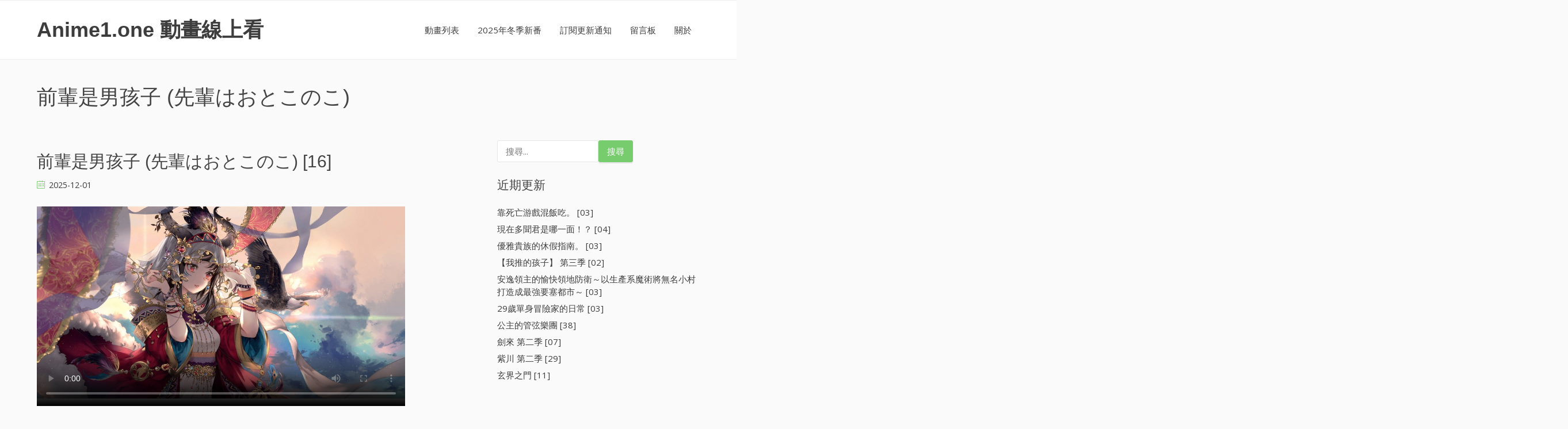

--- FILE ---
content_type: text/html; charset=utf-8
request_url: https://anime1.one/202427087/
body_size: 4831
content:
<!DOCTYPE html>
<html xmlns="http://www.w3.org/1999/xhtml" prefix="og: http://ogp.me/ns# fb: https://www.facebook.com/2008/fbml" lang="zh-TW">

<head>
    <meta charset="UTF-8">
    <meta name="viewport" content="width=device-width, initial-scale=1">
    <link rel="profile" href="https://gmpg.org/xfn/11">
    <link rel="apple-touch-icon" sizes="180x180" href="/apple-touch-icon.png">
    <link rel="icon" type="image/png" href="/favicon-32x32.png" sizes="32x32">
    <link rel="icon" type="image/png" href="/favicon-16x16.png" sizes="16x16">
    <link rel="manifest" href="/manifest.json">
    <link rel="mask-icon" href="/safari-pinned-tab.svg" color="#5bbad5">
    <meta name="apple-mobile-web-app-title" content="Anime1.one">
    <meta name="application-name" content="Anime1.one">
    <meta name="theme-color" content="#ffffff">
    <link rel="dns-prefetch" href="https://v.anime1.one/">
    
    <meta name="description" content="前輩是男孩子 (先輩はおとこのこ) 的全集分類頁面。">
    
    <meta name="keywords" content="前輩是男孩子,先輩はおとこのこ">
    <meta property="og:type" content="website">
    <meta property="og:site_name" content="Anime1.one 動畫線上看">
    <meta property="og:title" content="前輩是男孩子 (先輩はおとこのこ)">
    <meta property="og:url" content="https://anime1.one/202427087/">
    <meta property="og:description" content="前輩是男孩子 (先輩はおとこのこ) 的全集分類頁面。">
    <meta property="og:locale" content="zh_TW">
    <meta property="og:image" content="/static/anime1/logo/260x260.png">
    <meta property="og:image:secure_url" content="/static/anime1/logo/260x260.png">
    <meta property="og:image:type" content="image/png">
    <title>前輩是男孩子 (先輩はおとこのこ) &#8211; Anime1.one 動畫線上看</title>
    <link rel='stylesheet' id='wp-block-library-css' href='/wp-includes/css/dist/block-library/style.min.css' type='text/css' media='all'>
    <link rel='stylesheet' id='parent-style-css' href='/wp-content/themes/basic-shop/style.css' type='text/css' media='all'>
    <link rel='stylesheet' id='basic-shop-style-css' href='/wp-content/themes/basic-shop-child/style.css' type='text/css' media='all'>
    <link rel='stylesheet' id='basic-shop-fonts-css' href='//fonts.googleapis.com/css?family=Open+Sans%3A300%2C300i%2C400%2C400i%2C700%2C700i&#038;subset=latin-ext&#038;ver=5.6.2' type='text/css' media='all'>
    <link rel='stylesheet' id='tablepress-default-css' href='/wp-content/plugins/tablepress/css/default.min.css' type='text/css' media='all'>
    <!-- <script type='text/javascript' src='https://lib.anicdn.com/jquery/3.5.1/jquery.min.js' id='jquery-js'></script> -->
    <script src="https://cdnjs.cloudflare.com/ajax/libs/jquery/3.5.1/jquery.min.js" integrity="sha512-bLT0Qm9VnAYZDflyKcBaQ2gg0hSYNQrJ8RilYldYQ1FxQYoCLtUjuuRuZo+fjqhx/qtq/1itJ0C2ejDxltZVFg==" crossorigin="anonymous"></script>
    <!--[if lt IE 9]><script type='text/javascript' src='/wp-content/themes/basic-shop/js/ie-fix.js?ver=1.0' id='igthemes-ie9-js'></script><![endif]-->
    <style>
        .close {
            float: right;
            position: absolute;
            top: 0;
            right: 0;
            color: inherit;
            cursor: pointer;
            text-shadow: 0 1px 0 #fff;
            line-height: 1;
            font-size: 1.5rem;
            font-weight: 700
        }
    </style>
</head>

<body class="archive category category-727 hfeed">
    <div id="page" class="site"> <a class="skip-link screen-reader-text" href="#main">Skip to content</a>
        <div id="notify" style="display:none;position:absolute;width:100%;background-color:#fff5e8;text-align:center;">本站僅使用 <span style="color:red;font-weight:bold;">anime1.one</span> 作為本站域名，並無於其他域名上運營。<span class="close" id="notify_close">&times;</span></div>
                
        <header id="masthead" class="site-header" role="banner">
            <div class="header-content inline">
                <nav id="header-navigation" class="header-nav" role="navigation"> </nav>
                <div id="site-branding" class="site-branding">
                    <div class="site-title">
                        <h1><a href="https://anime1.one/" rel="home"> Anime1.one 動畫線上看</a></h1>
                    </div>
                    <nav id="site-navigation" class="main-navigation" role="navigation"> <button class="menu-toggle" aria-controls="primary-menu" aria-expanded="false"> 選單 </button>
                        <div class="menu-%e9%a6%96%e9%a0%81%e9%a0%82%e9%83%a8-container">
                            <ul id="primary-menu" class="menu">
                                <li id="menu-item-184" class="menu-item menu-item-type-post_type menu-item-object-page menu-item-home current-menu-item page_item page-item-60 current_page_item menu-item-184"><a href="/" aria-current="page">動畫列表</a></li>
                                <li id="menu-item-14049" class="menu-item menu-item-type-custom menu-item-object-custom menu-item-14049"><a href="/s-2025-1">2025年冬季新番</a></li>
                                <li id="menu-item-4759" class="menu-item menu-item-type-custom menu-item-object-custom menu-item-4759"><a href="/notify/">訂閱更新通知</a></li>
                                <li id="menu-item-182" class="menu-item menu-item-type-post_type menu-item-object-page menu-item-182"><a href="/message">留言板</a></li>
                                <li id="menu-item-278" class="menu-item menu-item-type-post_type menu-item-object-page menu-item-278"><a href="/about">關於</a></li>
                            </ul>
                        </div>
                    </nav>
                </div>
            </div>
        </header>
        <div id="content" class="site-content">
            <header class="page-header">
                <h1 class="page-title">前輩是男孩子 (先輩はおとこのこ)</h1>
            </header>
            <div id="primary" class="content-area">
                <div class="kiwi-ad-wrapper-728x90"></div>
                <main id="main" class="site-main" role="main">
					
                    
                    <article id="post-202427087-10016000" class="post-202427087-10016000 post type-post status-publish format-standard hentry category-x">
                        <div class="entry-image"><a href=" /202427087-10016000 " rel="bookmark"></a></div>
                        <header class="entry-header">
                            <h2 class="entry-title"><a href="/202427087-10016000" rel="bookmark">前輩是男孩子 (先輩はおとこのこ) [16]</a></h2>
                            <div class="entry-meta"><span class="posted-on"><a href="/202427087-10016000" rel="bookmark"><time class="entry-date published updated" datetime="2025-12-01T14:01:13.797439+08:00">2025-12-01</time></a></span></div>
                        </header>
                        <div class="entry-content">
                            <p><iframe class="vframe" src="/_player_y_/108539" width="640" height="360" frameborder="0" scrolling="no" loading="lazy" allowfullscreen></iframe></p>
                            <p>
                                <a href="/202427087/">全集連結</a> &nbsp;
                                <a href="/202427087-10016000#other">其他分流</a><br>
                                <a href="javascript:;">下一集</a>
                            </p>
                        </div>
                        <footer class="entry-footer"><span class="cat-links">分類: <a href="/202427087/" rel="category tag">前輩是男孩子 (先輩はおとこのこ)</a></span><span class="comments-link"><a href="/202427087-10016000#disqus_thread"><span class="dsq-postid" data-dsqidentifier="202427087-10016000 https://anime1.one/?p=202427087-10016000">Leave a comment<span class="screen-reader-text"> on 前輩是男孩子 (先輩はおとこのこ) []</span></span></a></span></footer>
                    </article>
                    
                    <article id="post-202427087-10015000" class="post-202427087-10015000 post type-post status-publish format-standard hentry category-x">
                        <div class="entry-image"><a href=" /202427087-10015000 " rel="bookmark"></a></div>
                        <header class="entry-header">
                            <h2 class="entry-title"><a href="/202427087-10015000" rel="bookmark">前輩是男孩子 (先輩はおとこのこ) [15]</a></h2>
                            <div class="entry-meta"><span class="posted-on"><a href="/202427087-10015000" rel="bookmark"><time class="entry-date published updated" datetime="2025-12-01T14:01:13.798494+08:00">2025-12-01</time></a></span></div>
                        </header>
                        <div class="entry-content">
                            <p><iframe class="vframe" src="/_player_y_/108540" width="640" height="360" frameborder="0" scrolling="no" loading="lazy" allowfullscreen></iframe></p>
                            <p>
                                <a href="/202427087/">全集連結</a> &nbsp;
                                <a href="/202427087-10015000#other">其他分流</a><br>
                                <a href="/202427087-10016000">下一集</a>
                            </p>
                        </div>
                        <footer class="entry-footer"><span class="cat-links">分類: <a href="/202427087/" rel="category tag">前輩是男孩子 (先輩はおとこのこ)</a></span><span class="comments-link"><a href="/202427087-10015000#disqus_thread"><span class="dsq-postid" data-dsqidentifier="202427087-10015000 https://anime1.one/?p=202427087-10015000">Leave a comment<span class="screen-reader-text"> on 前輩是男孩子 (先輩はおとこのこ) []</span></span></a></span></footer>
                    </article>
                    
                    <article id="post-202427087-10014000" class="post-202427087-10014000 post type-post status-publish format-standard hentry category-x">
                        <div class="entry-image"><a href=" /202427087-10014000 " rel="bookmark"></a></div>
                        <header class="entry-header">
                            <h2 class="entry-title"><a href="/202427087-10014000" rel="bookmark">前輩是男孩子 (先輩はおとこのこ) [14]</a></h2>
                            <div class="entry-meta"><span class="posted-on"><a href="/202427087-10014000" rel="bookmark"><time class="entry-date published updated" datetime="2025-12-01T14:01:13.798700+08:00">2025-12-01</time></a></span></div>
                        </header>
                        <div class="entry-content">
                            <p><iframe class="vframe" src="/_player_y_/108541" width="640" height="360" frameborder="0" scrolling="no" loading="lazy" allowfullscreen></iframe></p>
                            <p>
                                <a href="/202427087/">全集連結</a> &nbsp;
                                <a href="/202427087-10014000#other">其他分流</a><br>
                                <a href="/202427087-10015000">下一集</a>
                            </p>
                        </div>
                        <footer class="entry-footer"><span class="cat-links">分類: <a href="/202427087/" rel="category tag">前輩是男孩子 (先輩はおとこのこ)</a></span><span class="comments-link"><a href="/202427087-10014000#disqus_thread"><span class="dsq-postid" data-dsqidentifier="202427087-10014000 https://anime1.one/?p=202427087-10014000">Leave a comment<span class="screen-reader-text"> on 前輩是男孩子 (先輩はおとこのこ) []</span></span></a></span></footer>
                    </article>
                    
                    <article id="post-202427087-10013000" class="post-202427087-10013000 post type-post status-publish format-standard hentry category-x">
                        <div class="entry-image"><a href=" /202427087-10013000 " rel="bookmark"></a></div>
                        <header class="entry-header">
                            <h2 class="entry-title"><a href="/202427087-10013000" rel="bookmark">前輩是男孩子 (先輩はおとこのこ) [13]</a></h2>
                            <div class="entry-meta"><span class="posted-on"><a href="/202427087-10013000" rel="bookmark"><time class="entry-date published updated" datetime="2025-12-01T14:01:13.798870+08:00">2025-12-01</time></a></span></div>
                        </header>
                        <div class="entry-content">
                            <p><iframe class="vframe" src="/_player_y_/108542" width="640" height="360" frameborder="0" scrolling="no" loading="lazy" allowfullscreen></iframe></p>
                            <p>
                                <a href="/202427087/">全集連結</a> &nbsp;
                                <a href="/202427087-10013000#other">其他分流</a><br>
                                <a href="/202427087-10014000">下一集</a>
                            </p>
                        </div>
                        <footer class="entry-footer"><span class="cat-links">分類: <a href="/202427087/" rel="category tag">前輩是男孩子 (先輩はおとこのこ)</a></span><span class="comments-link"><a href="/202427087-10013000#disqus_thread"><span class="dsq-postid" data-dsqidentifier="202427087-10013000 https://anime1.one/?p=202427087-10013000">Leave a comment<span class="screen-reader-text"> on 前輩是男孩子 (先輩はおとこのこ) []</span></span></a></span></footer>
                    </article>
                    
                    <article id="post-202427087-10012000" class="post-202427087-10012000 post type-post status-publish format-standard hentry category-x">
                        <div class="entry-image"><a href=" /202427087-10012000 " rel="bookmark"></a></div>
                        <header class="entry-header">
                            <h2 class="entry-title"><a href="/202427087-10012000" rel="bookmark">前輩是男孩子 (先輩はおとこのこ) [12]</a></h2>
                            <div class="entry-meta"><span class="posted-on"><a href="/202427087-10012000" rel="bookmark"><time class="entry-date published updated" datetime="2024-09-27T14:55:22.052687+08:00">2024-09-27</time></a></span></div>
                        </header>
                        <div class="entry-content">
                            <p><iframe class="vframe" src="/_player_y_/103800" width="640" height="360" frameborder="0" scrolling="no" loading="lazy" allowfullscreen></iframe></p>
                            <p>
                                <a href="/202427087/">全集連結</a> &nbsp;
                                <a href="/202427087-10012000#other">其他分流</a><br>
                                <a href="/202427087-10013000">下一集</a>
                            </p>
                        </div>
                        <footer class="entry-footer"><span class="cat-links">分類: <a href="/202427087/" rel="category tag">前輩是男孩子 (先輩はおとこのこ)</a></span><span class="comments-link"><a href="/202427087-10012000#disqus_thread"><span class="dsq-postid" data-dsqidentifier="202427087-10012000 https://anime1.one/?p=202427087-10012000">Leave a comment<span class="screen-reader-text"> on 前輩是男孩子 (先輩はおとこのこ) []</span></span></a></span></footer>
                    </article>
                    
                    <article id="post-202427087-10011000" class="post-202427087-10011000 post type-post status-publish format-standard hentry category-x">
                        <div class="entry-image"><a href=" /202427087-10011000 " rel="bookmark"></a></div>
                        <header class="entry-header">
                            <h2 class="entry-title"><a href="/202427087-10011000" rel="bookmark">前輩是男孩子 (先輩はおとこのこ) [11]</a></h2>
                            <div class="entry-meta"><span class="posted-on"><a href="/202427087-10011000" rel="bookmark"><time class="entry-date published updated" datetime="2024-09-20T13:25:33.490476+08:00">2024-09-20</time></a></span></div>
                        </header>
                        <div class="entry-content">
                            <p><iframe class="vframe" src="/_player_y_/103742" width="640" height="360" frameborder="0" scrolling="no" loading="lazy" allowfullscreen></iframe></p>
                            <p>
                                <a href="/202427087/">全集連結</a> &nbsp;
                                <a href="/202427087-10011000#other">其他分流</a><br>
                                <a href="/202427087-10012000">下一集</a>
                            </p>
                        </div>
                        <footer class="entry-footer"><span class="cat-links">分類: <a href="/202427087/" rel="category tag">前輩是男孩子 (先輩はおとこのこ)</a></span><span class="comments-link"><a href="/202427087-10011000#disqus_thread"><span class="dsq-postid" data-dsqidentifier="202427087-10011000 https://anime1.one/?p=202427087-10011000">Leave a comment<span class="screen-reader-text"> on 前輩是男孩子 (先輩はおとこのこ) []</span></span></a></span></footer>
                    </article>
                    
                    <article id="post-202427087-10010000" class="post-202427087-10010000 post type-post status-publish format-standard hentry category-x">
                        <div class="entry-image"><a href=" /202427087-10010000 " rel="bookmark"></a></div>
                        <header class="entry-header">
                            <h2 class="entry-title"><a href="/202427087-10010000" rel="bookmark">前輩是男孩子 (先輩はおとこのこ) [10]</a></h2>
                            <div class="entry-meta"><span class="posted-on"><a href="/202427087-10010000" rel="bookmark"><time class="entry-date published updated" datetime="2024-09-13T13:31:44.059913+08:00">2024-09-13</time></a></span></div>
                        </header>
                        <div class="entry-content">
                            <p><iframe class="vframe" src="/_player_y_/103673" width="640" height="360" frameborder="0" scrolling="no" loading="lazy" allowfullscreen></iframe></p>
                            <p>
                                <a href="/202427087/">全集連結</a> &nbsp;
                                <a href="/202427087-10010000#other">其他分流</a><br>
                                <a href="/202427087-10011000">下一集</a>
                            </p>
                        </div>
                        <footer class="entry-footer"><span class="cat-links">分類: <a href="/202427087/" rel="category tag">前輩是男孩子 (先輩はおとこのこ)</a></span><span class="comments-link"><a href="/202427087-10010000#disqus_thread"><span class="dsq-postid" data-dsqidentifier="202427087-10010000 https://anime1.one/?p=202427087-10010000">Leave a comment<span class="screen-reader-text"> on 前輩是男孩子 (先輩はおとこのこ) []</span></span></a></span></footer>
                    </article>
                    
                    <article id="post-202427087-10009000" class="post-202427087-10009000 post type-post status-publish format-standard hentry category-x">
                        <div class="entry-image"><a href=" /202427087-10009000 " rel="bookmark"></a></div>
                        <header class="entry-header">
                            <h2 class="entry-title"><a href="/202427087-10009000" rel="bookmark">前輩是男孩子 (先輩はおとこのこ) [09]</a></h2>
                            <div class="entry-meta"><span class="posted-on"><a href="/202427087-10009000" rel="bookmark"><time class="entry-date published updated" datetime="2024-09-06T15:53:40.065481+08:00">2024-09-06</time></a></span></div>
                        </header>
                        <div class="entry-content">
                            <p><iframe class="vframe" src="/_player_y_/103596" width="640" height="360" frameborder="0" scrolling="no" loading="lazy" allowfullscreen></iframe></p>
                            <p>
                                <a href="/202427087/">全集連結</a> &nbsp;
                                <a href="/202427087-10009000#other">其他分流</a><br>
                                <a href="/202427087-10010000">下一集</a>
                            </p>
                        </div>
                        <footer class="entry-footer"><span class="cat-links">分類: <a href="/202427087/" rel="category tag">前輩是男孩子 (先輩はおとこのこ)</a></span><span class="comments-link"><a href="/202427087-10009000#disqus_thread"><span class="dsq-postid" data-dsqidentifier="202427087-10009000 https://anime1.one/?p=202427087-10009000">Leave a comment<span class="screen-reader-text"> on 前輩是男孩子 (先輩はおとこのこ) []</span></span></a></span></footer>
                    </article>
                    
                    <article id="post-202427087-10008000" class="post-202427087-10008000 post type-post status-publish format-standard hentry category-x">
                        <div class="entry-image"><a href=" /202427087-10008000 " rel="bookmark"></a></div>
                        <header class="entry-header">
                            <h2 class="entry-title"><a href="/202427087-10008000" rel="bookmark">前輩是男孩子 (先輩はおとこのこ) [08]</a></h2>
                            <div class="entry-meta"><span class="posted-on"><a href="/202427087-10008000" rel="bookmark"><time class="entry-date published updated" datetime="2024-08-30T13:36:48.514549+08:00">2024-08-30</time></a></span></div>
                        </header>
                        <div class="entry-content">
                            <p><iframe class="vframe" src="/_player_y_/103510" width="640" height="360" frameborder="0" scrolling="no" loading="lazy" allowfullscreen></iframe></p>
                            <p>
                                <a href="/202427087/">全集連結</a> &nbsp;
                                <a href="/202427087-10008000#other">其他分流</a><br>
                                <a href="/202427087-10009000">下一集</a>
                            </p>
                        </div>
                        <footer class="entry-footer"><span class="cat-links">分類: <a href="/202427087/" rel="category tag">前輩是男孩子 (先輩はおとこのこ)</a></span><span class="comments-link"><a href="/202427087-10008000#disqus_thread"><span class="dsq-postid" data-dsqidentifier="202427087-10008000 https://anime1.one/?p=202427087-10008000">Leave a comment<span class="screen-reader-text"> on 前輩是男孩子 (先輩はおとこのこ) []</span></span></a></span></footer>
                    </article>
                    
                    <article id="post-202427087-10007000" class="post-202427087-10007000 post type-post status-publish format-standard hentry category-x">
                        <div class="entry-image"><a href=" /202427087-10007000 " rel="bookmark"></a></div>
                        <header class="entry-header">
                            <h2 class="entry-title"><a href="/202427087-10007000" rel="bookmark">前輩是男孩子 (先輩はおとこのこ) [07]</a></h2>
                            <div class="entry-meta"><span class="posted-on"><a href="/202427087-10007000" rel="bookmark"><time class="entry-date published updated" datetime="2024-08-23T13:35:26.085658+08:00">2024-08-23</time></a></span></div>
                        </header>
                        <div class="entry-content">
                            <p><iframe class="vframe" src="/_player_y_/103255" width="640" height="360" frameborder="0" scrolling="no" loading="lazy" allowfullscreen></iframe></p>
                            <p>
                                <a href="/202427087/">全集連結</a> &nbsp;
                                <a href="/202427087-10007000#other">其他分流</a><br>
                                <a href="/202427087-10008000">下一集</a>
                            </p>
                        </div>
                        <footer class="entry-footer"><span class="cat-links">分類: <a href="/202427087/" rel="category tag">前輩是男孩子 (先輩はおとこのこ)</a></span><span class="comments-link"><a href="/202427087-10007000#disqus_thread"><span class="dsq-postid" data-dsqidentifier="202427087-10007000 https://anime1.one/?p=202427087-10007000">Leave a comment<span class="screen-reader-text"> on 前輩是男孩子 (先輩はおとこのこ) []</span></span></a></span></footer>
                    </article>
                    
                    <article id="post-202427087-10006000" class="post-202427087-10006000 post type-post status-publish format-standard hentry category-x">
                        <div class="entry-image"><a href=" /202427087-10006000 " rel="bookmark"></a></div>
                        <header class="entry-header">
                            <h2 class="entry-title"><a href="/202427087-10006000" rel="bookmark">前輩是男孩子 (先輩はおとこのこ) [06]</a></h2>
                            <div class="entry-meta"><span class="posted-on"><a href="/202427087-10006000" rel="bookmark"><time class="entry-date published updated" datetime="2024-08-16T18:56:23.177524+08:00">2024-08-16</time></a></span></div>
                        </header>
                        <div class="entry-content">
                            <p><iframe class="vframe" src="/_player_y_/103168" width="640" height="360" frameborder="0" scrolling="no" loading="lazy" allowfullscreen></iframe></p>
                            <p>
                                <a href="/202427087/">全集連結</a> &nbsp;
                                <a href="/202427087-10006000#other">其他分流</a><br>
                                <a href="/202427087-10007000">下一集</a>
                            </p>
                        </div>
                        <footer class="entry-footer"><span class="cat-links">分類: <a href="/202427087/" rel="category tag">前輩是男孩子 (先輩はおとこのこ)</a></span><span class="comments-link"><a href="/202427087-10006000#disqus_thread"><span class="dsq-postid" data-dsqidentifier="202427087-10006000 https://anime1.one/?p=202427087-10006000">Leave a comment<span class="screen-reader-text"> on 前輩是男孩子 (先輩はおとこのこ) []</span></span></a></span></footer>
                    </article>
                    
                    <article id="post-202427087-10005000" class="post-202427087-10005000 post type-post status-publish format-standard hentry category-x">
                        <div class="entry-image"><a href=" /202427087-10005000 " rel="bookmark"></a></div>
                        <header class="entry-header">
                            <h2 class="entry-title"><a href="/202427087-10005000" rel="bookmark">前輩是男孩子 (先輩はおとこのこ) [05]</a></h2>
                            <div class="entry-meta"><span class="posted-on"><a href="/202427087-10005000" rel="bookmark"><time class="entry-date published updated" datetime="2024-08-02T13:41:27.631052+08:00">2024-08-02</time></a></span></div>
                        </header>
                        <div class="entry-content">
                            <p><iframe class="vframe" src="/_player_y_/102981" width="640" height="360" frameborder="0" scrolling="no" loading="lazy" allowfullscreen></iframe></p>
                            <p>
                                <a href="/202427087/">全集連結</a> &nbsp;
                                <a href="/202427087-10005000#other">其他分流</a><br>
                                <a href="/202427087-10006000">下一集</a>
                            </p>
                        </div>
                        <footer class="entry-footer"><span class="cat-links">分類: <a href="/202427087/" rel="category tag">前輩是男孩子 (先輩はおとこのこ)</a></span><span class="comments-link"><a href="/202427087-10005000#disqus_thread"><span class="dsq-postid" data-dsqidentifier="202427087-10005000 https://anime1.one/?p=202427087-10005000">Leave a comment<span class="screen-reader-text"> on 前輩是男孩子 (先輩はおとこのこ) []</span></span></a></span></footer>
                    </article>
                    
                    <article id="post-202427087-10004000" class="post-202427087-10004000 post type-post status-publish format-standard hentry category-x">
                        <div class="entry-image"><a href=" /202427087-10004000 " rel="bookmark"></a></div>
                        <header class="entry-header">
                            <h2 class="entry-title"><a href="/202427087-10004000" rel="bookmark">前輩是男孩子 (先輩はおとこのこ) [04]</a></h2>
                            <div class="entry-meta"><span class="posted-on"><a href="/202427087-10004000" rel="bookmark"><time class="entry-date published updated" datetime="2024-07-26T13:34:46.367161+08:00">2024-07-26</time></a></span></div>
                        </header>
                        <div class="entry-content">
                            <p><iframe class="vframe" src="/_player_y_/102919" width="640" height="360" frameborder="0" scrolling="no" loading="lazy" allowfullscreen></iframe></p>
                            <p>
                                <a href="/202427087/">全集連結</a> &nbsp;
                                <a href="/202427087-10004000#other">其他分流</a><br>
                                <a href="/202427087-10005000">下一集</a>
                            </p>
                        </div>
                        <footer class="entry-footer"><span class="cat-links">分類: <a href="/202427087/" rel="category tag">前輩是男孩子 (先輩はおとこのこ)</a></span><span class="comments-link"><a href="/202427087-10004000#disqus_thread"><span class="dsq-postid" data-dsqidentifier="202427087-10004000 https://anime1.one/?p=202427087-10004000">Leave a comment<span class="screen-reader-text"> on 前輩是男孩子 (先輩はおとこのこ) []</span></span></a></span></footer>
                    </article>
                    
                    <article id="post-202427087-10003000" class="post-202427087-10003000 post type-post status-publish format-standard hentry category-x">
                        <div class="entry-image"><a href=" /202427087-10003000 " rel="bookmark"></a></div>
                        <header class="entry-header">
                            <h2 class="entry-title"><a href="/202427087-10003000" rel="bookmark">前輩是男孩子 (先輩はおとこのこ) [03]</a></h2>
                            <div class="entry-meta"><span class="posted-on"><a href="/202427087-10003000" rel="bookmark"><time class="entry-date published updated" datetime="2024-07-19T13:54:01.269868+08:00">2024-07-19</time></a></span></div>
                        </header>
                        <div class="entry-content">
                            <p><iframe class="vframe" src="/_player_y_/102827" width="640" height="360" frameborder="0" scrolling="no" loading="lazy" allowfullscreen></iframe></p>
                            <p>
                                <a href="/202427087/">全集連結</a> &nbsp;
                                <a href="/202427087-10003000#other">其他分流</a><br>
                                <a href="/202427087-10004000">下一集</a>
                            </p>
                        </div>
                        <footer class="entry-footer"><span class="cat-links">分類: <a href="/202427087/" rel="category tag">前輩是男孩子 (先輩はおとこのこ)</a></span><span class="comments-link"><a href="/202427087-10003000#disqus_thread"><span class="dsq-postid" data-dsqidentifier="202427087-10003000 https://anime1.one/?p=202427087-10003000">Leave a comment<span class="screen-reader-text"> on 前輩是男孩子 (先輩はおとこのこ) []</span></span></a></span></footer>
                    </article>
                    
					
                    <div class="pagination">
                        <nav class="navigation posts-navigation" role="navigation" aria-label="文章">
                            <h2 class="screen-reader-text">文章導覽</h2>
                            <div class="nav-links">
                                
                                <div class="nav-previous"><a href="/202427087/page/2">上一頁</a></div>
                                
                                
                            </div>
                        </nav>
                    </div>
                </main>
            </div>
            
            
            <aside id="secondary" class="widget-area" role="complementary">
                <section id="search-2" class="widget widget_search">
                    <form role="search" method="get" class="search-form" action="/"><label><span class="screen-reader-text">搜尋關鍵字:</span><input type="search" class="search-field" placeholder="搜尋..." value="" name="s"></label><input type="submit" class="search-submit" value="搜尋"></form>
                </section>
                <section id="custom_html-4" class="widget_text widget widget_custom_html">
                    <div class="textwidget custom-html-widget">
                        <div class="kiwi-ad-wrapper-300x250"></div>
                    </div>
                </section>
                <section id="recent-posts-6" class="widget widget_recent_entries">
                    <h3 class="widget-title">近期更新</h2>
                        <ul>
                            
                            <li><a href="/202611852-10003000">靠死亡游戲混飯吃。 [03]</a></li>
                            
                            <li><a href="/202699890-10004000">現在多聞君是哪一面！？ [04]</a></li>
                            
                            <li><a href="/202618660-10003000">優雅貴族的休假指南。 [03]</a></li>
                            
                            <li><a href="/202618156-10002000">【我推的孩子】 第三季 [02]</a></li>
                            
                            <li><a href="/202655112-10003000">安逸領主的愉快領地防衛～以生產系魔術將無名小村打造成最強要塞都市～ [03]</a></li>
                            
                            <li><a href="/202657973-10003000">29歲單身冒險家的日常 [03]</a></li>
                            
                            <li><a href="/202500268-10038000">公主的管弦樂團 [38]</a></li>
                            
                            <li><a href="/202521399-10007000">劍來 第二季 [07]</a></li>
                            
                            <li><a href="/202550437-10029000">紫川 第二季 [29]</a></li>
                            
                            <li><a href="/202599072-10011000">玄界之門 [11]</a></li>
                            
                        </ul>
                </section>
                <section id="text-6" class="widget widget_text" style="display: none;">
                    <div class="textwidget">
                        <div class="sidebar-discord"><a href="//61.uy/d" target="_blank" rel="noopener nofollow"><img src="https://sta.anicdn.com/discord.svg" alt="Discord"><br>加入我們的Discord聊天室</a></div>
                    </div>
                </section>
            </aside>
        </div>
        		
		<footer id="colophon" class="site-footer" role="contentinfo">
            <div class="scroll-top"> <a href="#mathead" id="scrolltop"> <span class="icon-arrow-up"></span> </a> </div>
            <div class="social-url"> </div>
            <div class="site-info">Anime1.one <br> <div style="display: none;"> <span class="twitter"><a href="https://twitter.com/Anime1Me"> Twitter</a> | <span class="telegram"><a href="https://t.me/anime1notify"> Telegram 更新通知</a></span> <br> </div>Basic Shop designed by <a href="http://www.iograficathemes.com" referrerpolicy="no-referrer">Iografica Themes</a>. </div>
        </footer>
        

		

			

		        

		            
		                
	<script src="https://humiliatedaboveboardwho.com/c8/6d/10/c86d1066f79bfaed1400a681fbc20f3d.js"></script>








		            

		            

		            

		        

		        
		     


		<!-- <script async src="https://js.wpadmngr.com/static/adManager.js" data-admpid="63237"></script> -->

		
		
		<!-- <script>(function(d,z,s){s.src='//'+d+'/401/'+z;try{(document.body||document.documentElement).appendChild(s)}catch(e){}})('oaphoace.net',5222569,document.createElement('script'))</script> -->


		

		
	    

	    

	    
    </div>
    <script type='text/javascript' src='/wp-content/themes/basic-shop/js/navigation.js' id='basic-shop-navigation-js'></script>
    <script type='text/javascript' src='/wp-content/themes/basic-shop/js/skip-link-focus-fix.js' id='basic-shop-skip-link-focus-fix-js'></script>
    <script type='text/javascript' src='/wp-content/themes/basic-shop/js/theme.js' id='basic-shop-theme-js'></script>
    
    <link rel='stylesheet' href='/wp-content/themes/basic-shop-child/css/dynamic.css' type='text/css'>
    <link rel='stylesheet' href='/wp-content/themes/basic-shop-child/css/custom.css' type='text/css'>
</body>

</html>

--- FILE ---
content_type: text/html; charset=utf-8
request_url: https://anime1.one/_player_y_/103673
body_size: 558
content:

<head>
  <meta name="referrer" content="never">
  <link href="https://vjs.zencdn.net/7.8.4/video-js.css" rel="stylesheet" />
</head>

<body style="margin: 0; padding: 0;">
  <video style="width: 100%; height: 100%;" 
    id="x-video"
    class="video-js"
    poster='/static/anime1/poster-fs8.jpg'
    controls
    preload="none"
    data-setup='{"playbackRates": [0.5, 1, 1.5, 2]}'
  >
  
    
    <source src="https://v11.dious.cc/20240913/m4q3GQOO/index.m3u8" type="application/x-mpegURL" />
    
    
    

    

  </video>

  <script src="https://vjs.zencdn.net/7.8.4/video.min.js"></script>

  <script type="text/javascript">
    var video = document.getElementById('x-video');

    function ff(t) {video.currentTime += t;}
    function sp() {
      if (video.paused) {video.play();} 
      else {video.pause();}
    }
    function xkeyup(e) {
      if (['VIDEO','BODY'].indexOf(document.activeElement.tagName) != -1) {
        if (e.keyCode == 32) {sp() }
      }
      if (e.keyCode == 37) {ff(-5); }
      if (e.keyCode == 39) {ff(5); }
    }

    var player = videojs('x-video');

  </script>
</body>

--- FILE ---
content_type: text/html; charset=utf-8
request_url: https://anime1.one/_player_y_/108540
body_size: 556
content:

<head>
  <meta name="referrer" content="never">
  <link href="https://vjs.zencdn.net/7.8.4/video-js.css" rel="stylesheet" />
</head>

<body style="margin: 0; padding: 0;">
  <video style="width: 100%; height: 100%;" 
    id="x-video"
    class="video-js"
    poster='/static/anime1/poster-fs8.jpg'
    controls
    preload="none"
    data-setup='{"playbackRates": [0.5, 1, 1.5, 2]}'
  >
  
    
    <source src="https://play.xluuss.com/play/aADq7NPe/index.m3u8" type="application/x-mpegURL" />
    
    
    

    

  </video>

  <script src="https://vjs.zencdn.net/7.8.4/video.min.js"></script>

  <script type="text/javascript">
    var video = document.getElementById('x-video');

    function ff(t) {video.currentTime += t;}
    function sp() {
      if (video.paused) {video.play();} 
      else {video.pause();}
    }
    function xkeyup(e) {
      if (['VIDEO','BODY'].indexOf(document.activeElement.tagName) != -1) {
        if (e.keyCode == 32) {sp() }
      }
      if (e.keyCode == 37) {ff(-5); }
      if (e.keyCode == 39) {ff(5); }
    }

    var player = videojs('x-video');

  </script>
</body>

--- FILE ---
content_type: text/html; charset=utf-8
request_url: https://anime1.one/_player_y_/103742
body_size: 564
content:

<head>
  <meta name="referrer" content="never">
  <link href="https://vjs.zencdn.net/7.8.4/video-js.css" rel="stylesheet" />
</head>

<body style="margin: 0; padding: 0;">
  <video style="width: 100%; height: 100%;" 
    id="x-video"
    class="video-js"
    poster='/static/anime1/poster-fs8.jpg'
    controls
    preload="none"
    data-setup='{"playbackRates": [0.5, 1, 1.5, 2]}'
  >
  
    
    <source src="https://v.cdnlz22.com/20240920/5340_e4a65156/index.m3u8" type="application/x-mpegURL" />
    
    
    

    

  </video>

  <script src="https://vjs.zencdn.net/7.8.4/video.min.js"></script>

  <script type="text/javascript">
    var video = document.getElementById('x-video');

    function ff(t) {video.currentTime += t;}
    function sp() {
      if (video.paused) {video.play();} 
      else {video.pause();}
    }
    function xkeyup(e) {
      if (['VIDEO','BODY'].indexOf(document.activeElement.tagName) != -1) {
        if (e.keyCode == 32) {sp() }
      }
      if (e.keyCode == 37) {ff(-5); }
      if (e.keyCode == 39) {ff(5); }
    }

    var player = videojs('x-video');

  </script>
</body>

--- FILE ---
content_type: text/html; charset=utf-8
request_url: https://anime1.one/_player_y_/108542
body_size: 556
content:

<head>
  <meta name="referrer" content="never">
  <link href="https://vjs.zencdn.net/7.8.4/video-js.css" rel="stylesheet" />
</head>

<body style="margin: 0; padding: 0;">
  <video style="width: 100%; height: 100%;" 
    id="x-video"
    class="video-js"
    poster='/static/anime1/poster-fs8.jpg'
    controls
    preload="none"
    data-setup='{"playbackRates": [0.5, 1, 1.5, 2]}'
  >
  
    
    <source src="https://play.xluuss.com/play/eZ6ODYRe/index.m3u8" type="application/x-mpegURL" />
    
    
    

    

  </video>

  <script src="https://vjs.zencdn.net/7.8.4/video.min.js"></script>

  <script type="text/javascript">
    var video = document.getElementById('x-video');

    function ff(t) {video.currentTime += t;}
    function sp() {
      if (video.paused) {video.play();} 
      else {video.pause();}
    }
    function xkeyup(e) {
      if (['VIDEO','BODY'].indexOf(document.activeElement.tagName) != -1) {
        if (e.keyCode == 32) {sp() }
      }
      if (e.keyCode == 37) {ff(-5); }
      if (e.keyCode == 39) {ff(5); }
    }

    var player = videojs('x-video');

  </script>
</body>

--- FILE ---
content_type: text/html; charset=utf-8
request_url: https://anime1.one/_player_y_/108539
body_size: 556
content:

<head>
  <meta name="referrer" content="never">
  <link href="https://vjs.zencdn.net/7.8.4/video-js.css" rel="stylesheet" />
</head>

<body style="margin: 0; padding: 0;">
  <video style="width: 100%; height: 100%;" 
    id="x-video"
    class="video-js"
    poster='/static/anime1/poster-fs8.jpg'
    controls
    preload="none"
    data-setup='{"playbackRates": [0.5, 1, 1.5, 2]}'
  >
  
    
    <source src="https://play.xluuss.com/play/aQWJqnLd/index.m3u8" type="application/x-mpegURL" />
    
    
    

    

  </video>

  <script src="https://vjs.zencdn.net/7.8.4/video.min.js"></script>

  <script type="text/javascript">
    var video = document.getElementById('x-video');

    function ff(t) {video.currentTime += t;}
    function sp() {
      if (video.paused) {video.play();} 
      else {video.pause();}
    }
    function xkeyup(e) {
      if (['VIDEO','BODY'].indexOf(document.activeElement.tagName) != -1) {
        if (e.keyCode == 32) {sp() }
      }
      if (e.keyCode == 37) {ff(-5); }
      if (e.keyCode == 39) {ff(5); }
    }

    var player = videojs('x-video');

  </script>
</body>

--- FILE ---
content_type: text/html; charset=utf-8
request_url: https://anime1.one/_player_y_/103596
body_size: 552
content:

<head>
  <meta name="referrer" content="never">
  <link href="https://vjs.zencdn.net/7.8.4/video-js.css" rel="stylesheet" />
</head>

<body style="margin: 0; padding: 0;">
  <video style="width: 100%; height: 100%;" 
    id="x-video"
    class="video-js"
    poster='/static/anime1/poster-fs8.jpg'
    controls
    preload="none"
    data-setup='{"playbackRates": [0.5, 1, 1.5, 2]}'
  >
  
    
    <source src="https://hn.bfvvs.com/play/ZdPvw4Aa/index.m3u8" type="application/x-mpegURL" />
    
    
    

    

  </video>

  <script src="https://vjs.zencdn.net/7.8.4/video.min.js"></script>

  <script type="text/javascript">
    var video = document.getElementById('x-video');

    function ff(t) {video.currentTime += t;}
    function sp() {
      if (video.paused) {video.play();} 
      else {video.pause();}
    }
    function xkeyup(e) {
      if (['VIDEO','BODY'].indexOf(document.activeElement.tagName) != -1) {
        if (e.keyCode == 32) {sp() }
      }
      if (e.keyCode == 37) {ff(-5); }
      if (e.keyCode == 39) {ff(5); }
    }

    var player = videojs('x-video');

  </script>
</body>

--- FILE ---
content_type: text/html; charset=utf-8
request_url: https://anime1.one/_player_y_/108541
body_size: 555
content:

<head>
  <meta name="referrer" content="never">
  <link href="https://vjs.zencdn.net/7.8.4/video-js.css" rel="stylesheet" />
</head>

<body style="margin: 0; padding: 0;">
  <video style="width: 100%; height: 100%;" 
    id="x-video"
    class="video-js"
    poster='/static/anime1/poster-fs8.jpg'
    controls
    preload="none"
    data-setup='{"playbackRates": [0.5, 1, 1.5, 2]}'
  >
  
    
    <source src="https://play.xluuss.com/play/aKrXk1Ye/index.m3u8" type="application/x-mpegURL" />
    
    
    

    

  </video>

  <script src="https://vjs.zencdn.net/7.8.4/video.min.js"></script>

  <script type="text/javascript">
    var video = document.getElementById('x-video');

    function ff(t) {video.currentTime += t;}
    function sp() {
      if (video.paused) {video.play();} 
      else {video.pause();}
    }
    function xkeyup(e) {
      if (['VIDEO','BODY'].indexOf(document.activeElement.tagName) != -1) {
        if (e.keyCode == 32) {sp() }
      }
      if (e.keyCode == 37) {ff(-5); }
      if (e.keyCode == 39) {ff(5); }
    }

    var player = videojs('x-video');

  </script>
</body>

--- FILE ---
content_type: text/html; charset=utf-8
request_url: https://anime1.one/_player_y_/103800
body_size: 555
content:

<head>
  <meta name="referrer" content="never">
  <link href="https://vjs.zencdn.net/7.8.4/video-js.css" rel="stylesheet" />
</head>

<body style="margin: 0; padding: 0;">
  <video style="width: 100%; height: 100%;" 
    id="x-video"
    class="video-js"
    poster='/static/anime1/poster-fs8.jpg'
    controls
    preload="none"
    data-setup='{"playbackRates": [0.5, 1, 1.5, 2]}'
  >
  
    
    <source src="https://play.xluuss.com/play/mbkE7GNe/index.m3u8" type="application/x-mpegURL" />
    
    
    

    

  </video>

  <script src="https://vjs.zencdn.net/7.8.4/video.min.js"></script>

  <script type="text/javascript">
    var video = document.getElementById('x-video');

    function ff(t) {video.currentTime += t;}
    function sp() {
      if (video.paused) {video.play();} 
      else {video.pause();}
    }
    function xkeyup(e) {
      if (['VIDEO','BODY'].indexOf(document.activeElement.tagName) != -1) {
        if (e.keyCode == 32) {sp() }
      }
      if (e.keyCode == 37) {ff(-5); }
      if (e.keyCode == 39) {ff(5); }
    }

    var player = videojs('x-video');

  </script>
</body>

--- FILE ---
content_type: text/css
request_url: https://anime1.one/wp-content/themes/basic-shop/style.css
body_size: 12068
content:
/*!Theme Name: Basic Shop
Theme URI: https://iograficathemes.com/wordpress-themes/basic-shop/
Author: iografica
Author URI: https://www.iograficathemes.com
Description: Basic Shop is a basic blog or business, responsive and clean coded, WordPress theme. Thanks to its integrated WooCommerce and Easy Digital Downloads functions, it is also suitable for those wishing to launch a commercial activity.
Basic Shop is fully compatible with the most popular e-commerce plugins for WordPress like WooCommerce and Easy Digital Downloads and is 100% responsive and optimized for mobile, tablets, and desktop computers.
The theme works like a charm with tons of free and premium plugins like Yoast Seo, JetPack, Breadcrumb NavXT, WP-PageNavi, Contact Form 7, Elementor Page Builder, Gravity Forms and many more...
Version: 1.12
License: GNU General Public License v2 or later
License URI: http://www.gnu.org/licenses/gpl-2.0.html
Text Domain: basic-shop
Tags: one-column, two-columns, left-sidebar, right-sidebar, flexible-header, custom-background, custom-colors, custom-header, custom-menu, featured-image-header, featured-images, footer-widgets, full-width-template, microformats, post-formats, sticky-post, theme-options, threaded-comments, translation-ready, blog, e-commerce
This theme, like WordPress, is licensed under the GPL.
Use it to make something cool, have fun, and share what you've learned with others.
Basic Shop is based on Underscores http://underscores.me/, (C) 2012-2016 Automattic, Inc.
Underscores is distributed under the terms of the GNU GPL v2 or later.
Normalizing styles have been helped along thanks to the fine work of
Nicolas Gallagher and Jonathan Neal http://necolas.github.com/normalize.css/*/html{font-family:sans-serif;-webkit-text-size-adjust:100%;-ms-text-size-adjust:100%}body{margin:0}article,aside,details,figcaption,figure,footer,header,main,menu,nav,section,summary{display:block}audio,canvas,progress,video{display:inline-block;vertical-align:baseline}audio:not([controls]){display:none;height:0}[hidden],template{display:none}a{background-color:transparent}a:active,a:hover{outline:0}abbr[title]{border-bottom:1px dotted}b,strong{font-weight:700}dfn{font-style:italic}h1{font-size:2em;margin:.67em 0}mark{background:#ff0;color:#000}small{font-size:80%}sub,sup{font-size:75%;line-height:0;position:relative;vertical-align:baseline}sup{top:-.5em}sub{bottom:-.25em}img{border:0}svg:not(:root){overflow:hidden}figure{margin:0}hr{-webkit-box-sizing:content-box;box-sizing:content-box;height:0}pre{overflow:auto}code,kbd,pre,samp{font-family:monospace,monospace;font-size:1em}#edd-purchase-button,.edd-submit,.woocommerce #respond input#submit,.woocommerce #respond input#submit.alt,.woocommerce .button.alt.edd-submit,.woocommerce a.button,.woocommerce a.button.alt,.woocommerce button.button,.woocommerce button.button.alt,.woocommerce input.button,.woocommerce input.button.alt,button,input,input.edd-submit[type=submit],optgroup,select,textarea{color:inherit;font:inherit;margin:0}#edd-purchase-button,.edd-submit,.woocommerce #respond input#submit,.woocommerce #respond input#submit.alt,.woocommerce .button.alt.edd-submit,.woocommerce a.button,.woocommerce a.button.alt,.woocommerce button.button,.woocommerce button.button.alt,.woocommerce input.button,.woocommerce input.button.alt,button,input.edd-submit[type=submit]{overflow:visible}#edd-purchase-button,.edd-submit,.woocommerce #respond input#submit,.woocommerce #respond input#submit.alt,.woocommerce .button.alt.edd-submit,.woocommerce a.button,.woocommerce a.button.alt,.woocommerce button.button,.woocommerce button.button.alt,.woocommerce input.button,.woocommerce input.button.alt,button,input.edd-submit[type=submit],select{text-transform:none}#edd-purchase-button,.edd-submit,.woocommerce #respond input#submit,.woocommerce #respond input#submit.alt,.woocommerce .button.alt.edd-submit,.woocommerce a.button,.woocommerce a.button.alt,.woocommerce button.button,.woocommerce button.button.alt,.woocommerce input.button,.woocommerce input.button.alt,button,html input[type=button],input.edd-submit[type=submit],input[type=reset],input[type=submit]{-webkit-appearance:button;cursor:pointer}#edd-purchase-button[disabled],.edd-submit[disabled],.woocommerce #respond input#submit[disabled],.woocommerce .button.alt.edd-submit[disabled],.woocommerce a.button[disabled],.woocommerce button.button[disabled],.woocommerce input.button[disabled],button[disabled],html input[disabled],input.edd-submit[disabled][type=submit]{cursor:default}#edd-purchase-button::-moz-focus-inner,.edd-submit::-moz-focus-inner,.woocommerce #respond input#submit.alt::-moz-focus-inner,.woocommerce #respond input#submit::-moz-focus-inner,.woocommerce .button.alt.edd-submit::-moz-focus-inner,.woocommerce a.button.alt::-moz-focus-inner,.woocommerce a.button::-moz-focus-inner,.woocommerce button.button.alt::-moz-focus-inner,.woocommerce button.button::-moz-focus-inner,.woocommerce input.button.alt::-moz-focus-inner,.woocommerce input.button::-moz-focus-inner,button::-moz-focus-inner,input.edd-submit[type=submit]::-moz-focus-inner,input::-moz-focus-inner{border:0;padding:0}input{line-height:normal}input[type=checkbox],input[type=radio]{-webkit-box-sizing:border-box;box-sizing:border-box;padding:0}input[type=number]::-webkit-inner-spin-button,input[type=number]::-webkit-outer-spin-button{height:auto}input[type=search]::-webkit-search-cancel-button,input[type=search]::-webkit-search-decoration{-webkit-appearance:none}fieldset{border:none;margin:0;padding:0}legend{border:0;padding:0}textarea{overflow:auto}optgroup{font-weight:700}.edd-checkout #edd_checkout_cart,.woocommerce table.my_account_orders,.woocommerce table.shop_attributes,.woocommerce table.shop_table,table{border-collapse:collapse;border-spacing:0}td,th{padding:0}@media screen and (min-width:769px){.grid-container{width:auto;max-width:1200px;float:none;display:block;margin-right:auto;margin-left:auto;padding-left:0;padding-right:0}.grid-container:after{content:'';display:table;clear:both}.col2{float:left;clear:none;text-align:inherit;width:48.5%;margin-left:0%;margin-right:3%}.col2:after{content:'';display:table;clear:both}.col2:last-child{margin-right:0%}.col3{float:left;clear:none;text-align:inherit;width:31.33333%;margin-left:0%;margin-right:3%}.col3:after{content:'';display:table;clear:both}.col3:last-child{margin-right:0%}.col4{float:left;clear:none;text-align:inherit;width:22.75%;margin-left:0%;margin-right:3%}.col4:after{content:'';display:table;clear:both}.col4:last-child{margin-right:0%}.focused{width:auto;max-width:980px;float:none;display:block;margin-right:auto;margin-left:auto;padding-left:0;padding-right:0}.focused:after{content:'';display:table;clear:both}}@media screen and (min-width:769px){.column-one{float:left;clear:none;text-align:inherit;width:5.58333%;margin-left:0%;margin-right:3%}.column-one:after{content:'';display:table;clear:both}.column-one:last-child{margin-right:0%}.column-two{float:left;clear:none;text-align:inherit;width:14.16667%;margin-left:0%;margin-right:3%}.column-two:after{content:'';display:table;clear:both}.column-two:last-child{margin-right:0%}.column-three{float:left;clear:none;text-align:inherit;width:22.75%;margin-left:0%;margin-right:3%}.column-three:after{content:'';display:table;clear:both}.column-three:last-child{margin-right:0%}.column-four{float:left;clear:none;text-align:inherit;width:31.33333%;margin-left:0%;margin-right:3%}.column-four:after{content:'';display:table;clear:both}.column-four:last-child{margin-right:0%}.column-five{float:left;clear:none;text-align:inherit;width:39.91667%;margin-left:0%;margin-right:3%}.column-five:after{content:'';display:table;clear:both}.column-five:last-child{margin-right:0%}.column-six{float:left;clear:none;text-align:inherit;width:48.5%;margin-left:0%;margin-right:3%}.column-six:after{content:'';display:table;clear:both}.column-six:last-child{margin-right:0%}.column-seven{float:left;clear:none;text-align:inherit;width:57.08333%;margin-left:0%;margin-right:3%}.column-seven:after{content:'';display:table;clear:both}.column-seven:last-child{margin-right:0%}.column-eight{float:left;clear:none;text-align:inherit;width:65.66667%;margin-left:0%;margin-right:3%}.column-eight:after{content:'';display:table;clear:both}.column-eight:last-child{margin-right:0%}.column-nine{float:left;clear:none;text-align:inherit;width:74.25%;margin-left:0%;margin-right:3%}.column-nine:after{content:'';display:table;clear:both}.column-nine:last-child{margin-right:0%}.column-ten{float:left;clear:none;text-align:inherit;width:82.83333%;margin-left:0%;margin-right:3%}.column-ten:after{content:'';display:table;clear:both}.column-ten:last-child{margin-right:0%}.column-elven{float:left;clear:none;text-align:inherit;width:91.41667%;margin-left:0%;margin-right:3%}.column-elven:after{content:'';display:table;clear:both}.column-elven:last-child{margin-right:0%}.column-twelve{float:left;clear:none;text-align:inherit;width:100%;margin-left:0%;margin-right:3%}.column-twelve:after{content:'';display:table;clear:both}.column-twelve:last-child{margin-right:0%}.column-cycle-two{float:left;clear:none;text-align:inherit;width:48.5%;margin-left:0%;margin-right:3%}.column-cycle-two:after{content:'';display:table;clear:both}.column-cycle-two:nth-child(n){margin-right:3%;float:left;clear:none}.column-cycle-two:nth-child(2n){margin-right:0%;float:right}.column-cycle-two:nth-child(odd){clear:both}.column-cycle-three{float:left;clear:none;text-align:inherit;width:31.33333%;margin-left:0%;margin-right:3%}.column-cycle-three:after{content:'';display:table;clear:both}.column-cycle-three:nth-child(n){margin-right:3%;float:left;clear:none}.column-cycle-three:nth-child(3n){margin-right:0%;float:right}.column-cycle-three:nth-child(3n+1){clear:both}.column-cycle-four{float:left;clear:none;text-align:inherit;width:22.75%;margin-left:0%;margin-right:3%}.column-cycle-four:after{content:'';display:table;clear:both}.column-cycle-four:nth-child(n){margin-right:3%;float:left;clear:none}.column-cycle-four:nth-child(3n){margin-right:0%;float:right}.column-cycle-four:nth-child(3n+1){clear:both}.span-one{float:left;clear:none;text-align:inherit;width:8.33333%;margin-left:0%;margin-right:0%}.span-one:after{content:'';display:table;clear:both}.span-two{float:left;clear:none;text-align:inherit;width:16.66667%;margin-left:0%;margin-right:0%}.span-two:after{content:'';display:table;clear:both}.span-three{float:left;clear:none;text-align:inherit;width:25%;margin-left:0%;margin-right:0%}.span-three:after{content:'';display:table;clear:both}.span-four{float:left;clear:none;text-align:inherit;width:33.33333%;margin-left:0%;margin-right:0%}.span-four:after{content:'';display:table;clear:both}.span-five{float:left;clear:none;text-align:inherit;width:41.66667%;margin-left:0%;margin-right:0%}.span-five:after{content:'';display:table;clear:both}.span-six{@nclude span(6/12)}.span-seven{float:left;clear:none;text-align:inherit;width:58.33333%;margin-left:0%;margin-right:0%}.span-seven:after{content:'';display:table;clear:both}.span-eight{float:left;clear:none;text-align:inherit;width:66.66667%;margin-left:0%;margin-right:0%}.span-eight:after{content:'';display:table;clear:both}.span-nine{float:left;clear:none;text-align:inherit;width:75%;margin-left:0%;margin-right:0%}.span-nine:after{content:'';display:table;clear:both}.span-ten{float:left;clear:none;text-align:inherit;width:83.33333%;margin-left:0%;margin-right:0%}.span-ten:after{content:'';display:table;clear:both}.span-elven{float:left;clear:none;text-align:inherit;width:91.66667%;margin-left:0%;margin-right:0%}.span-elven:after{content:'';display:table;clear:both}.span-twelve{float:left;clear:none;text-align:inherit;width:100%;margin-left:0%;margin-right:0%}.span-twelve:after{content:'';display:table;clear:both}}.unmove{position:static;left:0}.stack{display:block;clear:both;float:none;width:100%;margin-left:auto;margin-right:auto}.stack:first-child{margin-left:auto}.stack:last-child{margin-right:auto}.unstack{text-align:left;display:inline;clear:none;width:auto;margin-left:0;margin-right:0}.unstack:first-child{margin-left:0}.unstack:last-child{margin-right:0}.align{position:absolute;-webkit-transform-style:preserve-3d;transform-style:preserve-3d;top:50%;left:50%;-webkit-transform:translate(-50%,-50%);-ms-transform:translate(-50%,-50%);transform:translate(-50%,-50%)}.clearfix:after{content:'';display:table;clear:both}#edd-purchase-button,.edd-submit,.woocommerce #respond input#submit,.woocommerce #respond input#submit.alt,.woocommerce .button.alt.edd-submit,.woocommerce a.button,.woocommerce a.button.alt,.woocommerce button.button,.woocommerce button.button.alt,.woocommerce input.button,.woocommerce input.button.alt,body,button,input,input.edd-submit[type=submit],select,textarea{color:#666;font-family:open sans,helvetica neue,Helvetica,Arial,sans-serif;font-size:15px;font-size:.9375rem;line-height:1.5;font-weight:400;word-wrap:break-word;-webkit-hyphens:auto;-moz-hyphens:auto;-ms-hyphens:auto;hyphens:auto}h1,h2,h3,h4,h5,h6,legend{font-family:helvetica neue,Helvetica,Arial,sans-serif;color:#3d3d3d;font-weight:400;clear:both;margin:0;padding:0}h1 a,h2 a,h3 a,h4 a,h5 a,h6 a,legend a{color:inherit;font-weight:inherit}h1{font-size:2.4em}h2,legend{font-size:2em}h3{font-size:1.4em}h4{font-size:1.3em}h5{font-size:1.2em}h6{font-size:1.1em}p{margin:0 0 14px;padding:0}cite,dfn,em,i{font-style:italic}address{margin:0 0 1.5em}pre{font-family:"courier 10 pitch",Courier,monospace;font-size:15px;font-size:.9375rem;line-height:1.6;max-width:100%;overflow:auto;margin:0 0 14px;padding:24px}code,kbd,tt,var{font-family:Monaco,Consolas,andale mono,dejavu sans mono,monospace;font-size:15px;font-size:.9375rem}abbr,acronym{border-bottom:1px dotted rgba(0,0,0,.1);cursor:help}ins,mark{background:#fff9c0;text-decoration:none}big{font-size:125%}@font-face{font-family:simple-line-icons;src:url(inc/icons/simple-line-icons/Simple-Line-Icons.eot?v=2.4.0);src:url(inc/icons/simple-line-icons/Simple-Line-Icons.eot?v=2.4.0#iefix) format("embedded-opentype"),url(inc/icons/simple-line-icons/Simple-Line-Icons.woff2?v=2.4.0) format("woff2"),url(inc/icons/simple-line-icons/Simple-Line-Icons.ttf?v=2.4.0) format("truetype"),url(inc/icons/simple-line-icons/Simple-Line-Icons.woff?v=2.4.0) format("woff"),url(inc/icons/simple-line-icons/Simple-Line-Icons.svg?v=2.4.0#simple-line-icons) format("svg");font-weight:400;font-style:normal}.icon-action-redo,.icon-action-undo,.icon-anchor,.icon-arrow-down,.icon-arrow-down-circle,.icon-arrow-left,.icon-arrow-left-circle,.icon-arrow-right,.icon-arrow-right-circle,.icon-arrow-up,.icon-arrow-up-circle,.icon-badge,.icon-bag,.icon-ban,.icon-basket,.icon-basket-loaded,.icon-bell,.icon-book-open,.icon-briefcase,.icon-bubble,.icon-bubbles,.icon-bulb,.icon-calculator,.icon-calendar,.icon-call-end,.icon-call-in,.icon-call-out,.icon-camera,.icon-camrecorder,.icon-chart,.icon-check,.icon-chemistry,.icon-clock,.icon-close,.icon-cloud-download,.icon-cloud-upload,.icon-compass,.icon-control-end,.icon-control-forward,.icon-control-pause,.icon-control-play,.icon-control-rewind,.icon-control-start,.icon-credit-card,.icon-crop,.icon-cup,.icon-cursor,.icon-cursor-move,.icon-diamond,.icon-direction,.icon-directions,.icon-disc,.icon-dislike,.icon-doc,.icon-docs,.icon-drawer,.icon-drop,.icon-earphones,.icon-earphones-alt,.icon-emotsmile,.icon-energy,.icon-envelope,.icon-envelope-letter,.icon-envelope-open,.icon-equalizer,.icon-event,.icon-exclamation,.icon-eye,.icon-eyeglass,.icon-feed,.icon-film,.icon-fire,.icon-flag,.icon-folder,.icon-folder-alt,.icon-frame,.icon-game-controller,.icon-ghost,.icon-globe,.icon-globe-alt,.icon-graduation,.icon-graph,.icon-grid,.icon-handbag,.icon-heart,.icon-home,.icon-hourglass,.icon-info,.icon-key,.icon-layers,.icon-like,.icon-link,.icon-list,.icon-location-pin,.icon-lock,.icon-lock-open,.icon-login,.icon-logout,.icon-loop,.icon-magic-wand,.icon-magnet,.icon-magnifier,.icon-magnifier-add,.icon-magnifier-remove,.icon-map,.icon-menu,.icon-microphone,.icon-minus,.icon-mouse,.icon-music-tone,.icon-music-tone-alt,.icon-mustache,.icon-note,.icon-notebook,.icon-options,.icon-options-vertical,.icon-organization,.icon-paper-clip,.icon-paper-plane,.icon-paypal,.icon-pencil,.icon-people,.icon-phone,.icon-picture,.icon-pie-chart,.icon-pin,.icon-plane,.icon-playlist,.icon-plus,.icon-power,.icon-present,.icon-printer,.icon-puzzle,.icon-question,.icon-refresh,.icon-reload,.icon-rocket,.icon-screen-desktop,.icon-screen-smartphone,.icon-screen-tablet,.icon-settings,.icon-share,.icon-share-alt,.icon-shield,.icon-shuffle,.icon-size-actual,.icon-size-fullscreen,.icon-social-behance,.icon-social-dribbble,.icon-social-dropbox,.icon-social-facebook,.icon-social-foursqare,.icon-social-github,.icon-social-google,.icon-social-instagram,.icon-social-linkedin,.icon-social-pinterest,.icon-social-reddit,.icon-social-skype,.icon-social-soundcloud,.icon-social-spotify,.icon-social-steam,.icon-social-stumbleupon,.icon-social-tumblr,.icon-social-twitter,.icon-social-vkontakte,.icon-social-youtube,.icon-speech,.icon-speedometer,.icon-star,.icon-support,.icon-symbol-female,.icon-symbol-male,.icon-tag,.icon-target,.icon-trash,.icon-trophy,.icon-umbrella,.icon-user,.icon-user-female,.icon-user-follow,.icon-user-following,.icon-user-unfollow,.icon-vector,.icon-volume-1,.icon-volume-2,.icon-volume-off,.icon-wallet,.icon-wrench{font-family:simple-line-icons;speak:none;font-style:normal;font-weight:400;font-variant:normal;text-transform:none;line-height:1;-webkit-font-smoothing:antialiased;-moz-osx-font-smoothing:grayscale}.icon-user:before{content:"\e005"}.icon-people:before{content:"\e001"}.icon-user-female:before{content:"\e000"}.icon-user-follow:before{content:"\e002"}.icon-user-following:before{content:"\e003"}.icon-user-unfollow:before{content:"\e004"}.icon-login:before{content:"\e066"}.icon-logout:before{content:"\e065"}.icon-emotsmile:before{content:"\e021"}.icon-phone:before{content:"\e600"}.icon-call-end:before{content:"\e048"}.icon-call-in:before{content:"\e047"}.icon-call-out:before{content:"\e046"}.icon-map:before{content:"\e033"}.icon-location-pin:before{content:"\e096"}.icon-direction:before{content:"\e042"}.icon-directions:before{content:"\e041"}.icon-compass:before{content:"\e045"}.icon-layers:before{content:"\e034"}.icon-menu:before{content:"\e601"}.icon-list:before{content:"\e067"}.icon-options-vertical:before{content:"\e602"}.icon-options:before{content:"\e603"}.icon-arrow-down:before{content:"\e604"}.icon-arrow-left:before{content:"\e605"}.icon-arrow-right:before{content:"\e606"}.icon-arrow-up:before{content:"\e607"}.icon-arrow-up-circle:before{content:"\e078"}.icon-arrow-left-circle:before{content:"\e07a"}.icon-arrow-right-circle:before{content:"\e079"}.icon-arrow-down-circle:before{content:"\e07b"}.icon-check:before{content:"\e080"}.icon-clock:before{content:"\e081"}.icon-plus:before{content:"\e095"}.icon-minus:before{content:"\e615"}.icon-close:before{content:"\e082"}.icon-event:before{content:"\e619"}.icon-exclamation:before{content:"\e617"}.icon-organization:before{content:"\e616"}.icon-trophy:before{content:"\e006"}.icon-screen-smartphone:before{content:"\e010"}.icon-screen-desktop:before{content:"\e011"}.icon-plane:before{content:"\e012"}.icon-notebook:before{content:"\e013"}.icon-mustache:before{content:"\e014"}.icon-mouse:before{content:"\e015"}.icon-magnet:before{content:"\e016"}.icon-energy:before{content:"\e020"}.icon-disc:before{content:"\e022"}.icon-cursor:before{content:"\e06e"}.icon-cursor-move:before{content:"\e023"}.icon-crop:before{content:"\e024"}.icon-chemistry:before{content:"\e026"}.icon-speedometer:before{content:"\e007"}.icon-shield:before{content:"\e00e"}.icon-screen-tablet:before{content:"\e00f"}.icon-magic-wand:before{content:"\e017"}.icon-hourglass:before{content:"\e018"}.icon-graduation:before{content:"\e019"}.icon-ghost:before{content:"\e01a"}.icon-game-controller:before{content:"\e01b"}.icon-fire:before{content:"\e01c"}.icon-eyeglass:before{content:"\e01d"}.icon-envelope-open:before{content:"\e01e"}.icon-envelope-letter:before{content:"\e01f"}.icon-bell:before{content:"\e027"}.icon-badge:before{content:"\e028"}.icon-anchor:before{content:"\e029"}.icon-wallet:before{content:"\e02a"}.icon-vector:before{content:"\e02b"}.icon-speech:before{content:"\e02c"}.icon-puzzle:before{content:"\e02d"}.icon-printer:before{content:"\e02e"}.icon-present:before{content:"\e02f"}.icon-playlist:before{content:"\e030"}.icon-pin:before{content:"\e031"}.icon-picture:before{content:"\e032"}.icon-handbag:before{content:"\e035"}.icon-globe-alt:before{content:"\e036"}.icon-globe:before{content:"\e037"}.icon-folder-alt:before{content:"\e039"}.icon-folder:before{content:"\e089"}.icon-film:before{content:"\e03a"}.icon-feed:before{content:"\e03b"}.icon-drop:before{content:"\e03e"}.icon-drawer:before{content:"\e03f"}.icon-docs:before{content:"\e040"}.icon-doc:before{content:"\e085"}.icon-diamond:before{content:"\e043"}.icon-cup:before{content:"\e044"}.icon-calculator:before{content:"\e049"}.icon-bubbles:before{content:"\e04a"}.icon-briefcase:before{content:"\e04b"}.icon-book-open:before{content:"\e04c"}.icon-basket-loaded:before{content:"\e04d"}.icon-basket:before{content:"\e04e"}.icon-bag:before{content:"\e04f"}.icon-action-undo:before{content:"\e050"}.icon-action-redo:before{content:"\e051"}.icon-wrench:before{content:"\e052"}.icon-umbrella:before{content:"\e053"}.icon-trash:before{content:"\e054"}.icon-tag:before{content:"\e055"}.icon-support:before{content:"\e056"}.icon-frame:before{content:"\e038"}.icon-size-fullscreen:before{content:"\e057"}.icon-size-actual:before{content:"\e058"}.icon-shuffle:before{content:"\e059"}.icon-share-alt:before{content:"\e05a"}.icon-share:before{content:"\e05b"}.icon-rocket:before{content:"\e05c"}.icon-question:before{content:"\e05d"}.icon-pie-chart:before{content:"\e05e"}.icon-pencil:before{content:"\e05f"}.icon-note:before{content:"\e060"}.icon-loop:before{content:"\e064"}.icon-home:before{content:"\e069"}.icon-grid:before{content:"\e06a"}.icon-graph:before{content:"\e06b"}.icon-microphone:before{content:"\e063"}.icon-music-tone-alt:before{content:"\e061"}.icon-music-tone:before{content:"\e062"}.icon-earphones-alt:before{content:"\e03c"}.icon-earphones:before{content:"\e03d"}.icon-equalizer:before{content:"\e06c"}.icon-like:before{content:"\e068"}.icon-dislike:before{content:"\e06d"}.icon-control-start:before{content:"\e06f"}.icon-control-rewind:before{content:"\e070"}.icon-control-play:before{content:"\e071"}.icon-control-pause:before{content:"\e072"}.icon-control-forward:before{content:"\e073"}.icon-control-end:before{content:"\e074"}.icon-volume-1:before{content:"\e09f"}.icon-volume-2:before{content:"\e0a0"}.icon-volume-off:before{content:"\e0a1"}.icon-calendar:before{content:"\e075"}.icon-bulb:before{content:"\e076"}.icon-chart:before{content:"\e077"}.icon-ban:before{content:"\e07c"}.icon-bubble:before{content:"\e07d"}.icon-camrecorder:before{content:"\e07e"}.icon-camera:before{content:"\e07f"}.icon-cloud-download:before{content:"\e083"}.icon-cloud-upload:before{content:"\e084"}.icon-envelope:before{content:"\e086"}.icon-eye:before{content:"\e087"}.icon-flag:before{content:"\e088"}.icon-heart:before{content:"\e08a"}.icon-info:before{content:"\e08b"}.icon-key:before{content:"\e08c"}.icon-link:before{content:"\e08d"}.icon-lock:before{content:"\e08e"}.icon-lock-open:before{content:"\e08f"}.icon-magnifier:before{content:"\e090"}.icon-magnifier-add:before{content:"\e091"}.icon-magnifier-remove:before{content:"\e092"}.icon-paper-clip:before{content:"\e093"}.icon-paper-plane:before{content:"\e094"}.icon-power:before{content:"\e097"}.icon-refresh:before{content:"\e098"}.icon-reload:before{content:"\e099"}.icon-settings:before{content:"\e09a"}.icon-star:before{content:"\e09b"}.icon-symbol-female:before{content:"\e09c"}.icon-symbol-male:before{content:"\e09d"}.icon-target:before{content:"\e09e"}.icon-credit-card:before{content:"\e025"}.icon-paypal:before{content:"\e608"}.icon-social-tumblr:before{content:"\e00a"}.icon-social-twitter:before{content:"\e009"}.icon-social-facebook:before{content:"\e00b"}.icon-social-instagram:before{content:"\e609"}.icon-social-linkedin:before{content:"\e60a"}.icon-social-pinterest:before{content:"\e60b"}.icon-social-github:before{content:"\e60c"}.icon-social-google:before{content:"\e60d"}.icon-social-reddit:before{content:"\e60e"}.icon-social-skype:before{content:"\e60f"}.icon-social-dribbble:before{content:"\e00d"}.icon-social-behance:before{content:"\e610"}.icon-social-foursqare:before{content:"\e611"}.icon-social-soundcloud:before{content:"\e612"}.icon-social-spotify:before{content:"\e613"}.icon-social-stumbleupon:before{content:"\e614"}.icon-social-youtube:before{content:"\e008"}.icon-social-dropbox:before{content:"\e00c"}.icon-social-vkontakte:before{content:"\e618"}.icon-social-steam:before{content:"\e620"}html{-webkit-box-sizing:border-box;box-sizing:border-box}*,:after,:before{-webkit-box-sizing:inherit;box-sizing:inherit}body{background:#fafafa;overflow-x:hidden}blockquote{quotes:"" "";border-left:4px solid;margin:0 0 14px;padding:14px}blockquote p{margin:0}q{quotes:"" "";font-style:italic}hr{background-color:rgba(0,0,0,.1);border:0;height:1px;margin-bottom:24px}ol,ul{margin:0 0 14px 24px;padding:0}ul{list-style:disc}ol{list-style:decimal}li>ol,li>ul{margin:0 0 0 24px;padding:0}dt{font-weight:700}dd{margin:0;padding:0}img{height:auto;max-width:100%;vertical-align:middle}.edd-checkout #edd_checkout_cart,.woocommerce table.my_account_orders,.woocommerce table.shop_attributes,.woocommerce table.shop_table,table{border-collapse:collapse;width:100%;text-align:left;margin-bottom:14px}.edd-checkout #edd_checkout_cart th,.woocommerce table.my_account_orders th,.woocommerce table.shop_attributes th,.woocommerce table.shop_table th,table th{margin:0;padding:14px 7px;text-align:left}.edd-checkout #edd_checkout_cart td,.woocommerce table.my_account_orders td,.woocommerce table.shop_attributes td,.woocommerce table.shop_table td,table td{margin:0;padding:7px}.format-audio .entry-title:before,.format-chat .entry-title:before,.format-gallery .entry-title:before,.format-image .entry-title:before,.format-link .entry-title:before,.format-quote .entry-title:before,.format-status .entry-title:before,.format-video .entry-title:before,.sticky .entry-title:before{font-family:simple-line-icons;font-size:18px;width:28px;width:30px;height:30px;line-height:48px;text-align:center;float:right;-webkit-font-smoothing:antialiased;-moz-osx-font-smoothing:grayscale}.format-quote .entry-title:before{content:"\e02c"}.format-video .entry-title:before{content:"\e03a"}.format-image .entry-title:before{content:"\e07f"}.format-link .entry-title:before{content:"\e08d"}.format-gallery .entry-title:before{content:"\e034"}.format-audio .entry-title:before{content:"\e061"}.format-status .entry-title:before{content:"\e021"}.format-chat .entry-title:before{content:"\e04a"}.sticky .entry-title:before{content:"\e031"}.entry-footer,.entry-meta{}.entry-footer .posted-on:before,.entry-meta .posted-on:before{font-family:simple-line-icons;content:"\e031";margin-right:7px}.entry-footer .byline:before,.entry-meta .byline:before{font-family:simple-line-icons;content:"\e005";margin-right:7px}#edd-purchase-button,.edd-submit,.woocommerce #respond input#submit,.woocommerce #respond input#submit.alt,.woocommerce .button.alt.edd-submit,.woocommerce a.button,.woocommerce a.button.alt,.woocommerce button.button,.woocommerce button.button.alt,.woocommerce input.button,.woocommerce input.button.alt,button,input.edd-submit[type=submit],input[type=button],input[type=reset],input[type=submit]{border:1px solid;border-color:#77cc6d;-webkit-border-radius:3px;-moz-border-radius:3px;border-radius:3px;background:#77cc6d;color:#fff;-webkit-box-shadow:none;box-shadow:none;line-height:1.5;margin:0;padding:7px 14px;-webkit-appearance:none;-webkit-transition:all .3s ease 0s;-moz-transition:all .3s ease 0s;-o-transition:all .3s ease 0s;transition:all .3s ease 0s;-webkit-box-shadow:0 2px 2px rgba(0,0,0,.1);box-shadow:0 2px 2px rgba(0,0,0,.1)}#edd-purchase-button:hover,.edd-submit:hover,.woocommerce #respond input#submit:hover,.woocommerce .button.alt.edd-submit:hover,.woocommerce a.button:hover,.woocommerce button.button:hover,.woocommerce input.button:hover,button:hover,input.edd-submit:hover[type=submit],input[type=button]:hover,input[type=reset]:hover,input[type=submit]:hover{background:#68b25f;border-color:#68b25f;-webkit-box-shadow:none;box-shadow:none;color:#fff}#edd-purchase-button:active,#edd-purchase-button:focus,.edd-submit:active,.edd-submit:focus,.woocommerce #respond input#submit:active,.woocommerce #respond input#submit:focus,.woocommerce .button.alt.edd-submit:active,.woocommerce .button.alt.edd-submit:focus,.woocommerce a.button:active,.woocommerce a.button:focus,.woocommerce button.button:active,.woocommerce button.button:focus,.woocommerce input.button:active,.woocommerce input.button:focus,button:active,button:focus,input.edd-submit:active[type=submit],input.edd-submit:focus[type=submit],input[type=button]:active,input[type=button]:focus,input[type=reset]:active,input[type=reset]:focus,input[type=submit]:active,input[type=submit]:focus{border-color:#68b25f;-webkit-box-shadow:none;box-shadow:none;color:#fff}input[type=color],input[type=date],input[type=datetime],input[type=datetime-local],input[type=email],input[type=month],input[type=number],input[type=password],input[type=range],input[type=search],input[type=tel],input[type=text],input[type=time],input[type=url],input[type=week],textarea{-webkit-border-radius:3px;-moz-border-radius:3px;border-radius:3px;margin:0;padding:7px 14px;line-height:1.5}input[type=color]:focus,input[type=date]:focus,input[type=datetime]:focus,input[type=datetime-local]:focus,input[type=email]:focus,input[type=month]:focus,input[type=number]:focus,input[type=password]:focus,input[type=range]:focus,input[type=search]:focus,input[type=tel]:focus,input[type=text]:focus,input[type=time]:focus,input[type=url]:focus,input[type=week]:focus,textarea:focus{outline-color:transparent;outline-style:none}select{padding:7px 14px}textarea{overflow:auto;vertical-align:top;width:100%}input[type=search]{-webkit-appearance:none}label{font-family:lucida grande,lucida sans unicode,Tahoma,sans-serif;font-size:12px;color:#3d3d3d;font-weight:700;text-align:left;margin:0;padding:0;width:auto}a{color:#3d3d3d;text-decoration:none;font-weight:400}a:visited{color:#3d3d3d}a:active,a:focus,a:hover{color:#77cc6d}a:focus{outline:none}a:active,a:hover{outline:0}@media screen and (min-width:769px){.main-navigation ul{display:none;list-style:none;margin:0;padding:0 24px}.main-navigation ul li{*float:left;display:inline-block;position:relative}.main-navigation ul li a{display:block;margin:0;padding:24px 14px}.main-navigation ul ul{padding:0;-moz-box-shadow:0 3px 2px rgba(0,0,0,.1);-webkit-box-shadow:0 3px 2px rgba(0,0,0,.1);box-shadow:0 3px 2px r rgba(0,0,0,.1)}.main-navigation ul ul:after{content:none}.main-navigation ul ul li{border:none}.main-navigation ul ul li a{width:200px;padding:14px}.menu-toggle{display:none}.main-navigation ul{display:block}}@media screen and (max-width:768px){.main-navigation{clear:both;width:100%;margin:0;padding:0 24px}.main-navigation ul{text-align:left;display:none;list-style:none;margin:0 0 24px;padding:0;border-right:1px solid rgba(0,0,0,.1);border-left:1px solid rgba(0,0,0,.1);border-bottom:1px solid rgba(0,0,0,.1)}.main-navigation ul li{margin:0;padding:0}.main-navigation ul li a{display:block;margin:0;padding:14px;border-top:1px solid rgba(0,0,0,.1)}.main-navigation ul ul{margin:0;padding:0;border:none}.main-navigation ul ul li{margin:0;padding:0}.main-navigation ul ul li a{width:100%}.main-navigation ul .menu-item-has-children>a:after{font-family:simple-line-icons;content:"\e604";position:relative;float:right;opacity:.5;filter:alpha(opacity=50)}.main-navigation.toggled ul,.menu-toggle{display:block}.main-navigation ul{display:none}.menu-toggle{-webkit-border-radius:3;-moz-border-radius:3;border-radius:3;font-size:1em;margin:0;padding:14px}}@media screen and (min-width:769px){.site-header .header-content.center .header-nav{margin:0 -99em;padding:0 99em;clear:both}.site-header .header-content.center .header-nav ul{list-style:none;text-align:right;margin:0 24px}.site-header .header-content.center .header-nav ul li{*display:inline;display:inline-block}.site-header .header-content.center .header-nav ul li a{display:block;padding:14px 0 14px 14px}.site-header .header-content.center .header-nav .site-description{display:block;padding:14px 14px 14px 0;float:left}.site-header .header-content.center .custom-logo-link,.site-header .header-content.center .site-title{padding:24px;text-align:center}.site-header .header-content.center .main-navigation{padding:0}.site-header .header-content.center .main-navigation ul{text-align:center}.site-header .header-content.center .main-navigation ul li.focus>ul,.site-header .header-content.center .main-navigation ul li:hover>ul{left:0;right:auto}.site-header .header-content.center .main-navigation ul ul{float:right;text-align:left;position:absolute;top:100%;right:-999em;z-index:99999}.site-header .header-content.center .main-navigation ul ul:after{content:none}.site-header .header-content.center .main-navigation ul ul li{border:none}.site-header .header-content.center .main-navigation ul ul li.focus>ul,.site-header .header-content.center .main-navigation ul ul li:hover>ul{left:100%;width:100%;top:0}.site-header .header-content.center .main-navigation ul ul li a{padding-top:14px;padding-bottom:14px}.site-header .header-content.center .main-navigation ul ul .menu-item-has-children>a:after{font-family:simple-line-icons;content:"\e606";position:relative;float:right;opacity:.5;filter:alpha(opacity=50)}}@media screen and (max-width:768px){.site-header .header-content.center .custom-logo-link,.site-header .header-content.center .site-title{-webkit-columns:12;-moz-columns:12;columns:12;padding:14px 24px;text-align:center}.site-header .header-content.center .header-nav{-webkit-columns:12;-moz-columns:12;columns:12;padding:0 24px;text-align:center}.site-header .header-content.center .header-nav ul{list-style:none;margin:0}.site-header .header-content.center .header-nav ul li{*display:inline;display:inline-block}.site-header .header-content.center .header-nav ul li a{display:block;padding:14px 14px 14px 0}.site-header .header-content.center .header-nav .site-description{padding:14px 14px 14px 0}.site-header .header-content.center .slicknav_menu{text-align:center}.site-header .header-content.center .menu-toggle{margin:0 auto 24px;padding:7px 14px}}@media screen and (min-width:769px){.site-header .header-content.inline .header-nav{margin:0 -99em;padding:0 99em;clear:both}.site-header .header-content.inline .header-nav ul{list-style:none;text-align:right;margin:0 24px}.site-header .header-content.inline .header-nav ul li{*display:inline;display:inline-block}.site-header .header-content.inline .header-nav ul li a{display:block;padding:14px}.site-header .header-content.inline .header-nav .site-description{display:block;padding:14px 14px 14px 0;float:left}.site-header .header-content.inline .custom-logo-link,.site-header .header-content.inline .site-title{float:left;clear:none;text-align:inherit;width:48.5%;margin-left:0%;margin-right:3%;padding-top:24px;padding-bottom:24px;padding-left:24px}.site-header .header-content.inline .custom-logo-link:after,.site-header .header-content.inline .site-title:after{content:'';display:table;clear:both}.site-header .header-content.inline .custom-logo-link:last-child,.site-header .header-content.inline .site-title:last-child{margin-right:0%}.site-header .header-content.inline .main-navigation{padding:0;float:left;clear:none;text-align:inherit;width:48.5%;margin-left:0%;margin-right:3%}.site-header .header-content.inline .main-navigation:after{content:'';display:table;clear:both}.site-header .header-content.inline .main-navigation:last-child{margin-right:0%}.site-header .header-content.inline .main-navigation ul{text-align:right}.site-header .header-content.inline .main-navigation ul li.focus>ul,.site-header .header-content.inline .main-navigation ul li:hover>ul{left:auto;right:0}.site-header .header-content.inline .main-navigation ul a{padding-top:40px;padding-bottom:40px}.site-header .header-content.inline .main-navigation ul ul{float:right;position:absolute;top:100%;right:-999em;z-index:99999}.site-header .header-content.inline .main-navigation ul ul:after{content:none}.site-header .header-content.inline .main-navigation ul ul li{border:none}.site-header .header-content.inline .main-navigation ul ul li.focus>ul,.site-header .header-content.inline .main-navigation ul ul li:hover>ul{right:100%;width:100%;top:0}.site-header .header-content.inline .main-navigation ul ul li a{padding-top:14px;padding-bottom:14px}.site-header .header-content.inline .main-navigation ul ul .menu-item-has-children>a:after{font-family:simple-line-icons;content:"\e605";position:relative;float:left;opacity:.5;filter:alpha(opacity=50)}}@media screen and (max-width:768px){.site-header .header-content.inline .custom-logo-link,.site-header .header-content.inline .site-title{padding:24px;display:block}.site-header .header-content.inline .header-nav{padding:0 24px}.site-header .header-content.inline .header-nav ul{list-style:none;margin:0}.site-header .header-content.inline .header-nav ul li{*display:inline;display:inline-block}.site-header .header-content.inline .header-nav ul li a{display:block;padding:14px 14px 14px 0}.site-header .header-content.inline .header-nav .site-description{padding:14px 14px 14px 0}.site-header .header-content.inline .menu-toggle,.site-header .header-content.inline .slicknav_btn{float:right;margin:-80px 0 0;padding:14px}}.site-main .comment-navigation,.site-main .post-navigation,.site-main .posts-navigation{margin:24px 0;padding:0;overflow:hidden}.comment-navigation .nav-previous,.post-navigation .nav-previous,.posts-navigation .nav-previous{float:left;width:50%}.comment-navigation .nav-previous a:before,.post-navigation .nav-previous a:before,.posts-navigation .nav-previous a:before{font-family:simple-line-icons;content:'\e605';margin-right:10px;vertical-align:middle;font-size:.9em}.comment-navigation .nav-next,.post-navigation .nav-next,.posts-navigation .nav-next{float:right;text-align:right;width:50%}.comment-navigation .nav-next a:after,.post-navigation .nav-next a:after,.posts-navigation .nav-next a:after{font-family:simple-line-icons;content:'\e606';margin-left:10px;vertical-align:middle;font-size:.9em}.pagination{clear:both}ul.page-numbers{list-style:none;margin:0;padding:0;display:inline-block;clear:both;border-right:none}ul.page-numbers li{display:inline-block;float:left;margin:0 7px 0 0}.breadcrumb ul.page-numbers li a,ul.page-numbers li .breadcrumb a,ul.page-numbers li .current,ul.page-numbers li .dots,ul.page-numbers li a{display:block;text-decoration:none;padding:7px 14px}.page-links{border:1px solid rgba(0,0,0,.1);display:inline-block;padding:6px 0 6px 14px}.breadcrumb .page-links a,.page-links .breadcrumb a,.page-links .current,.page-links a{padding:7px 14px}.breadcrumb .page-links a,.page-links .breadcrumb a,.page-links .current{background:rgba(0,0,0,.05)}.page-links .num,.page-links .page-links-title,.page-links .page-links-title{float:left;text-decoration:none;padding:7px 14px;border-left:1px solid rgba(0,0,0,.1);background:rgba(255,255,255,.1)}.page-links .page-links-title{border-left:none;background:rgba(0,0,0,.02)}.breadcrumb{display:inline-block;width:100%;margin:0;padding:24px 24px 0}.breadcrumb .current,.breadcrumb a{padding:0;display:inline-block}.breadcrumb a:after{content:"/";margin:0 5px}.breadcrumb ul{margin:0;padding:0;list-style:none;display:inline-block}.breadcrumb ul li{display:inline-block}.screen-reader-text{clip:rect(1px,1px,1px,1px);position:absolute!important;height:1px;width:1px;overflow:hidden}.screen-reader-text:focus{background-color:#fafafa;border-radius:3px;-webkit-box-shadow:0 0 2px 2px rgba(0,0,0,.6);box-shadow:0 0 2px 2px rgba(0,0,0,.6);clip:auto!important;color:#666;display:block;font-size:14px;font-size:.875rem;font-weight:700;height:auto;left:5px;line-height:normal;padding:15px 23px 14px;text-decoration:none;top:5px;width:auto;z-index:100000}#content[tabindex="-1"]:focus{outline:0}.alignleft{display:inline;float:left;margin-right:14px}.alignright{display:inline;float:right;margin-left:14px}.aligncenter{clear:both;display:block;margin-left:auto;margin-right:auto}.clear:after:after,.clear:before:after,.comment-content:after:after,.comment-content:before:after,.entry-content:after:after,.entry-content:before:after,.site-content:after:after,.site-content:before:after,.site-footer:after:after,.site-footer:before:after,.site-header:after:after,.site-header:before:after{content:'';display:table;clear:both}.clear:after,.comment-content:after,.entry-content:after,.site-content:after,.site-footer:after,.site-header:after{clear:both}h3.widget-title{padding:0;margin-bottom:14px;text-transform:uppercase}.widget-area{padding:24px}.widget{margin:0 0 24px;padding:0;position:relative}.widget select{max-width:100%}.widget ul{list-style:none;margin:0}.widget ul li{padding:7px 0 0}.widget ul li a{display:block}.widget ul li ul li{margin:0;padding:0}.header-widget-region{margin-top:0;margin-bottom:0;padding:24px 24px 0;display:inline-block;width:100%}.header-widget-region:empty{display:none}.footer-widget-region{margin-top:0;margin-bottom:0;padding:24px;width:100%}.widget_archive ul li:before,.widget_categories ul li:before{font-family:simple-line-icons;content:'\e089';margin-right:7px;margin-left:2px;float:left}.widget_nav_menu ul{border:1px solid rgba(0,0,0,.1);border-bottom:none}.widget_nav_menu ul li{padding:0;border:none}.widget_nav_menu ul a{padding:14px;border-bottom:1px solid rgba(0,0,0,.1)}.widget_nav_menu ul .menu-item-has-children{padding:0;border:none}.widget_nav_menu ul .menu-item-has-children a{padding:14px}.widget_nav_menu ul .menu-item-has-children ul{background:rgba(0,0,0,.02);border:none}.widget_tag_cloud a{font-size:9pt!important;background:rgba(0,0,0,.02);margin:2px 0 2px 2px;padding:4px 8px;display:inline-block}.widget_search input.search-field{width:50%}.widget select{max-width:100%}.ig-recent-posts-widget li{margin-bottom:14px;display:block;clear:both}.ig-recent-posts-widget .post-image{float:left;margin:0 10px 5px 0;width:50px;height:auto}.ig-recent-posts-widget .post-date,.ig-recent-posts-widget .post-excerpt{font-size:.9em}.ig-recent-posts-widget .post-excerpt{display:block}.ig-social-widget a{display:block;margin:8px 0;padding:8px 10px;color:#fff!important;-webkit-border-radius:2px;-moz-border-radius:2px;border-radius:2px;-webkit-box-shadow:2px 2px 5px rgba(0,0,0,.2);box-shadow:2px 2px 5px rgba(0,0,0,.2)}.ig-social-widget a .text{margin-left:10px}.ig-social-widget a:hover{-ms-filter:"alpha(opacity=80)";filter:alpha(opacity=80);-moz-opacity:.8;-khtml-opacity:.8;opacity:.8}.ig-social-widget .facebook{background:#3b5998;border-color:#344e86}.ig-social-widget .twitter{background:#55acee;border-color:#3ea1ec}.ig-social-widget .google{background:#dd4b39;border-color:#d73925}.ig-social-widget .youtube{background:#cd201f;border-color:#b71d1c}.ig-social-widget .linkedin{background:#007bb5;border-color:#006a9c}.ig-social-widget .instagram{background:#e4405f;border-color:#e12a4c}.ig-social-widget .pinterest{background:#cb2027;border-color:#b51d23}.ig-social-widget .tumblr{background:#32506d;border-color:#2a435c}.ig-social-widget .dribbble{background:#ea4c89;border-color:#e7357a}.site-header{border-bottom:1px solid}.site-header .header-content{width:auto;max-width:1200px;float:none;display:block;margin-right:auto;margin-left:auto;padding-left:0;padding-right:0;width:100%}.site-header .header-content:after{content:'';display:table;clear:both}.site-header .header-content .site-branding .site-title{margin-top:0;margin-bottom:0}.site-header .header-content .site-branding .site-title a{margin:0;padding:0;display:block;font-weight:700}.site-header .header-content .site-branding .site-description{margin:0;padding:0;font-weight:300}.site-header .header-content .site-branding .custom-logo{margin:0;padding:0}.site-footer{background:#3d3d3d}.site-footer .scroll-top,.site-footer .social-url{clear:both;display:block;text-align:center;margin:0}.site-footer .footer-text,.site-footer .site-info{text-align:center;margin:0;padding:24px}.site-footer .footer-text{margin:0;padding:0}.site-footer .scroll-top{text-align:center;padding:0;border-top:1px solid rgba(0,0,0,.1);border-bottom:1px solid rgba(0,0,0,.1)}.site-footer .scroll-top #scrolltop{border-left:1px solid rgba(0,0,0,.1);border-right:1px solid rgba(0,0,0,.1);font-size:17.6px;font-size:1.1rem;padding:5px 10px;display:inline-block}.site-footer .social-url a{font-size:17.6px;font-size:1.1rem;vertical-align:middle;margin:0;padding:14px 7px;display:inline-block}@media screen and (min-width:769px){.site-content{width:auto;max-width:1200px;float:none;display:block;margin-right:auto;margin-left:auto;padding-left:0;padding-right:0;display:block;clear:both}.site-content:after{content:'';display:table;clear:both}.content-area{float:left;clear:none;text-align:inherit;width:66.66667%;margin-left:0%;margin-right:0%}.content-area:after{content:'';display:table;clear:both}.widget-area{float:left;clear:none;text-align:inherit;width:33.33333%;margin-left:0%;margin-right:0%}.widget-area:after{content:'';display:table;clear:both}.sidebar-left .content-area{float:left;clear:none;text-align:inherit;width:66.66667%;margin-left:0%;margin-right:0%;float:right}.sidebar-left .content-area:after{content:'';display:table;clear:both}.sidebar-left .widget-area{float:left}.page-template-page-focus .content-area{width:auto;max-width:980px;float:none;display:block;margin-right:auto;margin-left:auto;padding-left:0;padding-right:0}.page-template-page-focus .content-area:after{content:'';display:table;clear:both}.full-width .content-area,.sidebar-left .full-width .content-area{float:left;clear:none;text-align:inherit;width:100%;margin-left:0%;margin-right:3%;position:relative;left:0%}.full-width .content-area:after,.sidebar-left .full-width .content-area:after{content:'';display:table;clear:both}.full-width .content-area:last-child,.sidebar-left .full-width .content-area:last-child{margin-right:0%}}.site-content{margin-top:0;margin-bottom:0;padding:14px 0 0}.page-template-page-beaver-builder .site-content,.page-template-page-elementor .site-content{width:auto;max-width:100%;float:none;display:block;margin-right:auto;margin-left:auto;padding-left:0;padding-right:0;padding:0}.page-template-page-beaver-builder .site-content:after,.page-template-page-elementor .site-content:after{content:'';display:table;clear:both}.content-area{padding:24px}.entry-title{margin:0;padding:0}.page .entry-meta{display:none}.entry-meta{display:inline-block;width:100%;clear:both;font-size:95%;margin:0;padding:7px 0 0}.entry-meta .byline{margin-right:14px}.entry-meta .posted-on{margin-right:14px}.entry-meta:empty{display:none}.group-blog .byline,.single .byline{display:inline}.entry-footer{padding:0 0 7px;font-size:95%}.entry-footer .tags-links{margin-right:14px}.entry-footer .cat-links{margin-right:14px}.entry-footer .comments-link{margin-right:14px}.entry-footer:empty{display:none}.entry-image{-webkit-border-radius:3px;-moz-border-radius:3px;border-radius:3px;overflow:hidden;margin-bottom:14px}.featured-img{margin:0;padding:0}.entry-content,.entry-summary,.page-content{margin:0;padding:14px 0}.page-links{clear:both;margin:0 0 14px}.archive .format-aside .entry-title,.blog .format-aside .entry-title{display:none}.format-chat .entry-content{margin:0;padding:0}.format-aside{padding-left:14px;border-left:4px solid}.sticky{padding:24px}.hentry{margin-bottom:24px}.updated:not(.published){display:none}.page-header{margin:0;padding:24px}.home .portfolio,.home .testimonials{display:inline-block;text-align:center;margin:0;padding:24px;clear:both}.home .portfolio h2.title,.home .portfolio legend.title,.home .testimonials h2.title,.home .testimonials legend.title{background:0 0!important}.home .testimonials .ig-testimonials-page{display:inline-block;clear:both;margin-top:14px}.home .testimonials .ig-testimonials{text-align:left;-webkit-columns:6;-moz-columns:6;columns:6}.home .testimonials .page-numbers{display:none}.home .portfolio .ig-portfolio-gallery{display:inline-block;margin-top:14px}.comment-content a{word-wrap:break-word}.bypostauthor{display:block}.comments-area{margin:24px 0;padding:0}.comments-area .comment-reply-title{font-weight:400}.comments-area .comment-list{margin-left:0}.comments-area .comment-list .children{margin:0 0 0 48px;padding:0;position:relative}.comments-area .comment-list .children:before{font-family:simple-line-icons;content:"\e051";transform:rotate(-90deg) scale(1) skew(1deg) translate(0px);-webkit-transform:rotate(-90deg) scale(1) skew(1deg) translate(0px);-moz-transform:rotate(-90deg) scale(1) skew(1deg) translate(0px);-o-transform:rotate(-90deg) scale(1) skew(1deg) translate(0px);-ms-transform:rotate(-90deg) scale(1) skew(1deg) translate(0px);position:absolute;left:-30px;top:5px}.comments-area .comment-list .comment{list-style:none;margin:24px 0;padding:0}.comments-area .comment-list .comment .comment-content{margin:0;padding:14px 0}.comments-area .comment-list .comment .reply{margin:14px;padding:0;text-align:right;text-transform:lowercase}.comments-area .comment-list .comment .reply:after{font-family:simple-line-icons;content:'\e606';margin-left:5px;font-size:.6em}.comments-area .comment-list .comment .comment-meta{padding:0}.comments-area .comment-list .comment .comment-meta .comment-author .avatar{margin:5px 10px 5px 0;padding:0;float:left;-webkit-border-radius:3px;-moz-border-radius:3px;border-radius:3px}.comments-area .comment-list .comment .comment-meta .comment-metadata a{clear:right}.comments-area .comment-respond{margin:24px 0}.comments-area .comment-form-author label,.comments-area .comment-form-email label,.comments-area .comment-form-url label{min-width:60px;display:inline-block}.infinite-scroll.neverending .site-footer,.infinite-scroll .posts-navigation{display:none}.infinity-end.neverending .site-footer{display:block}.comment-content .wp-smiley,.entry-content .wp-smiley,.page-content .wp-smiley{border:none;margin-bottom:0;margin-top:0;padding:0}embed,iframe,object{max-width:100%}.wp-caption{margin-top:14px;margin-bottom:14px;padding:0;max-width:100%}.wp-caption img[class*=wp-image-]{display:block;margin-left:auto;margin-right:auto}.wp-caption .wp-caption-text{margin:0;padding:14px}.wp-caption-text{text-align:center}.gallery{margin:0;padding:0}.gallery-item{display:inline-block;text-align:center;vertical-align:top;width:100%}.gallery-item img{margin:0;padding:0}.gallery-columns-2 .gallery-item{max-width:50%}.gallery-columns-3 .gallery-item{max-width:33.33%}.gallery-columns-4 .gallery-item{max-width:25%}.gallery-columns-5 .gallery-item{max-width:20%}.gallery-columns-6 .gallery-item{max-width:16.66%}.gallery-columns-7 .gallery-item{max-width:14.28%}.gallery-columns-8 .gallery-item{max-width:12.5%}.gallery-columns-9 .gallery-item{max-width:11.11%}.gallery-caption{display:block}.woocommerce #respond input#submit.alt,.woocommerce #respond input.button.alt#submit,.woocommerce .button.alt#edd-purchase-button,.woocommerce .button.alt.edd-submit,.woocommerce a.button.alt,.woocommerce button.button.alt,.woocommerce input.button.alt{font-size:1em}.woocommerce #respond input#submit,.woocommerce #respond input.button#submit,.woocommerce #respond input.button.alt#submit,.woocommerce .button#edd-purchase-button,.woocommerce .button.alt#edd-purchase-button,.woocommerce .button.alt.edd-submit,.woocommerce .button.edd-submit,.woocommerce a.button,.woocommerce a.button,.woocommerce a.button.alt,.woocommerce button.button,.woocommerce button.button.alt,.woocommerce input.button,.woocommerce input.button.alt{background-color:#77cc6d;color:#fff;-webkit-appearance:none}.woocommerce #respond input#submit:hover,.woocommerce #respond input.button#submit:hover,.woocommerce #respond input.button.alt#submit:hover,.woocommerce .button#edd-purchase-button:hover,.woocommerce .button.alt#edd-purchase-button:hover,.woocommerce .button.alt.edd-submit:hover,.woocommerce .button.edd-submit:hover,.woocommerce a.button.alt:hover,.woocommerce a.button:hover,.woocommerce a.button:hover,.woocommerce button.button.alt:hover,.woocommerce button.button:hover,.woocommerce input.button.alt:hover,.woocommerce input.button:hover{background-color:#68b25f;border-color:#68b25f;-webkit-box-shadow:none;box-shadow:none;color:#fff}.woocommerce #respond input#submit:active,.woocommerce #respond input#submit:focus,.woocommerce #respond input.button#submit:active,.woocommerce #respond input.button#submit:focus,.woocommerce #respond input.button.alt#submit:active,.woocommerce #respond input.button.alt#submit:focus,.woocommerce .button#edd-purchase-button:active,.woocommerce .button#edd-purchase-button:focus,.woocommerce .button.alt#edd-purchase-button:active,.woocommerce .button.alt#edd-purchase-button:focus,.woocommerce .button.alt.edd-submit:active,.woocommerce .button.alt.edd-submit:focus,.woocommerce .button.edd-submit:active,.woocommerce .button.edd-submit:focus,.woocommerce a.button.alt:active,.woocommerce a.button.alt:focus,.woocommerce a.button:active,.woocommerce a.button:active,.woocommerce a.button:focus,.woocommerce a.button:focus,.woocommerce button.button.alt:active,.woocommerce button.button.alt:focus,.woocommerce button.button:active,.woocommerce button.button:focus,.woocommerce input.button.alt:active,.woocommerce input.button.alt:focus,.woocommerce input.button:active,.woocommerce input.button:focus{border-color:#68b25f;-webkit-box-shadow:none;box-shadow:none;color:#fff}.woocommerce .woocommerce-tabs ul.tabs{list-style:none;padding:0!important;margin:0!important;overflow:hidden;position:relative;border:1px solid rgba(0,0,0,.1)!important;background:rgba(255,255,255,.8)}.woocommerce .woocommerce-tabs ul.tabs li{border:none!important;background:rgba(0,0,0,.02)!important;display:inline-block;position:relative;z-index:0;border-radius:0!important;margin:0!important;padding:0 1em}.woocommerce .woocommerce-tabs ul.tabs li a{display:inline-block;padding:.5em 0;text-decoration:none}.woocommerce .woocommerce-tabs ul.tabs li a:hover{text-decoration:none}.woocommerce .woocommerce-tabs ul.tabs li.active{background:rgba(255,255,255,.8)!important}.woocommerce .woocommerce-tabs ul.tabs li.active a{text-shadow:inherit!important}.woocommerce .woocommerce-tabs ul.tabs li.active:before{display:none!important}.woocommerce .woocommerce-tabs ul.tabs li.active:after{display:none!important}.woocommerce .woocommerce-tabs ul.tabs li:after,.woocommerce .woocommerce-tabs ul.tabs li:before{display:none!important}.woocommerce .woocommerce-tabs ul.tabs li:before{display:none!important}.woocommerce .woocommerce-tabs ul.tabs li:after{display:none!important}.woocommerce .woocommerce-tabs ul.tabs:before{display:none!important}.woocommerce .woocommerce-tabs .panel{margin:0 0 2em!important;padding:1em 2em!important;border:1px solid rgba(0,0,0,.1);border-top:none;background:rgba(255,255,255,.8)}.woocommerce #reviews #comments ol.commentlist .comment .comment_container .comment-text{background:rgba(255,255,255,.1)!important;-webkit-border-radius:0!important;-moz-border-radius:0!important;border-radius:0!important;padding:15px!important}.woocommerce #reviews #comments ol.commentlist .comment .comment_container .avatar{padding:0!important;background:#fff!important;border-color:#fff!important}.woocommerce .product span.onsale{min-height:1.2em;min-width:1.2em;padding:.2em .5em;position:absolute;text-align:center;top:-.5em;left:-.5em;margin:0;-webkit-border-radius:2px;-moz-border-radius:2px;border-radius:2px}.woocommerce .entry-summary{margin-top:0}.woocommerce .star-rating{color:#f1c40f}.edd-checkout .woocommerce .shop_table.shop_table_responsive.cart#edd_checkout_cart,.woocommerce .edd-checkout .shop_table.shop_table_responsive.cart#edd_checkout_cart,.woocommerce table.shop_table.shop_table_responsive.cart{margin-bottom:4em}.edd-checkout .woocommerce .shop_table.shop_table_responsive.cart#edd_checkout_cart input.button,.woocommerce .edd-checkout .shop_table.shop_table_responsive.cart#edd_checkout_cart input.button,.woocommerce table.shop_table.shop_table_responsive.cart input.button{padding:.55em .8em}.edd-checkout .woocommerce .shop_table.shop_table_responsive.cart#edd_checkout_cart .coupon #coupon_code,.woocommerce .edd-checkout .shop_table.shop_table_responsive.cart#edd_checkout_cart .coupon #coupon_code,.woocommerce table.shop_table.shop_table_responsive.cart .coupon #coupon_code{width:120px!important;height:36px!important;line-height:1.7em}.edd-checkout .woocommerce .shop_table#edd_checkout_cart td,.edd-checkout .woocommerce .shop_table#edd_checkout_cart th,.woocommerce .edd-checkout .shop_table#edd_checkout_cart td,.woocommerce .edd-checkout .shop_table#edd_checkout_cart th,.woocommerce table.shop_table td,.woocommerce table.shop_table th{border:none}.woocommerce #respond .wc-proceed-to-checkout input#submit,.woocommerce .wc-proceed-to-checkout #edd-purchase-button,.woocommerce .wc-proceed-to-checkout #respond input#submit,.woocommerce .wc-proceed-to-checkout .edd-submit,.woocommerce .wc-proceed-to-checkout a.button,.woocommerce .wc-proceed-to-checkout button,.woocommerce .wc-proceed-to-checkout input.button{font-size:20px;font-size:1.25rem;padding:.8em 2em;font-weight:400}.woocommerce #add_payment_method #place_order,.woocommerce .woocommerce-checkout #place_order{font-size:1.25em;padding:.8em 2em}.woocommerce #add_payment_method #payment,.woocommerce .woocommerce-checkout #payment{background:rgba(255,255,255,.9);-webkit-border-radius:4px;-moz-border-radius:4px;border-radius:4px}.woocommerce #add_payment_method #payment ul.payment_methods div.payment_box,.woocommerce .woocommerce-checkout #payment ul.payment_methods div.payment_box{background-color:rgba(0,0,0,.05)}.woocommerce #add_payment_method #payment ul.payment_methods div.payment_box:before,.woocommerce .woocommerce-checkout #payment ul.payment_methods div.payment_box:before{border-bottom-color:rgba(0,0,0,.05);top:-1em}.woocommerce .woocommerce-MyAccount-navigation ul{list-style:none;margin-left:0;padding-left:0}.woocommerce .woocommerce-MyAccount-navigation ul li{margin-bottom:10px}@media screen and (max-width:770px){.woocommerce .woocommerce-MyAccount-navigation{width:100%}.woocommerce .woocommerce-MyAccount-navigation ul li{display:inline-block;*display:inline;margin-right:5px}.woocommerce .woocommerce-MyAccount-content{width:100%}}.woocommerce form.login,.woocommerce form.register{border-color:rgba(0,0,0,.02)}.woocommerce .related.products .products{margin-top:24px}.woocommerce .widget_shopping_cart .widget_shopping_cart_content{padding:10px 15px}.woocommerce .widget_shopping_cart a.button{display:block;margin:5px 0;text-align:center}.woocommerce .widget_shopping_cart .cart_list li{border-bottom:1px dashed rgba(0,0,0,.1);margin:8px 0}.woocommerce .widget_shopping_cart .cart_list li:last-child{border-bottom:none}.woocommerce .widget_rating_filter li{border:1px dashed rgba(0,0,0,.02);margin:5px 20px!important;padding:5px 10px!important}.woocommerce .widget_price_filter .price_slider_wrapper{margin-top:10px;margin-bottom:10px}.woocommerce .widget_products li,.woocommerce .widget_recent_reviews li,.woocommerce .widget_top_rated_products li{margin:-8px -12px 8px!important;padding:10px!important}.woocommerce .widget_product_tag_cloud a{font-size:9pt!important;background:rgba(0,0,0,.02);margin:2px 0 2px 2px;padding:4px 8px;display:inline-block}.woocommerce .widget_product_categories ul li{padding:0 14px;border:none}.woocommerce .widget_product_categories ul li a{padding:7px 0}.woocommerce .widget_product_categories ul li a:before{font-family:simple-line-icons;content:'\e089';margin-left:0;margin-right:14px;float:left;display:inline-block}.woocommerce .widget_product_categories ul ul li{border:none}.woocommerce .widget_product_categories ul ul li a:before{font-family:simple-line-icons;content:'\e606';margin-right:5px;float:left;display:inline-block;font-size:10px;line-height:2.3em}.edd_downloads_list .edd_download{margin-bottom:24px}.edd_downloads_list .edd_download .edd_download_title{margin-bottom:14px}.edd_downloads_list .edd_download .edd_download_excerpt,.edd_downloads_list .edd_download .edd_download_image{margin-bottom:24px}.edd_pagination .page-numbers,.edd_pagination a.page-numbers{text-decoration:none;padding:7px 14px}#edd_login_form label{min-width:15%;display:inline-block}#edd_login_form .edd-input{width:80%}@media screen and (max-width:768px){#edd_login_form .edd-input{width:100%}}#edd_profile_editor_form label{min-width:15%;display:inline-block}#edd_profile_editor_form .edd-input{width:80%}#edd_profile_editor_form .select{height:40px}#edd_profile_editor_form fieldset{margin-bottom:24px}#edd_profile_editor_form fieldset legend{font-size:1em;margin:14px 0;text-transform:uppercase;font-weight:600}@media screen and (max-width:768px){#edd_profile_editor_form .edd-input{width:100%}}#edd-purchase-button,.edd-submit,input[type=submit].edd-submit{background:#77cc6d;border-color:#77cc6d;color:#fff}.edd_download_image{margin-bottom:14px;background:#f1f1f1}.single-download .featured-img{background:#f1f1f1}.edd-checkout .entry-header{display:none}.edd-checkout #edd_checkout_cart{-webkit-box-shadow:2px 2px 20px rgba(0,0,0,.05);box-shadow:2px 2px 20px rgba(0,0,0,.05)}.edd-checkout #edd_checkout_cart td{padding-top:15px;padding-bottom:15px}.edd-checkout #edd_checkout_cart th{background:#fafafa}.edd-checkout #edd_checkout_cart img{width:50px;height:auto;display:block;margin-right:1rem}.edd-checkout #edd_checkout_cart .edd_cart_total{text-align:right}.edd-checkout .edd-payment-icons{margin-bottom:30px!important}.edd-checkout #edd_checkout_form_wrap #edd_login_fields,.edd-checkout #edd_checkout_form_wrap #edd_register_fields{background:#fff;-webkit-box-shadow:2px 2px 20px rgba(0,0,0,.05);box-shadow:2px 2px 20px rgba(0,0,0,.05);border:1px solid #ededed}.edd-checkout #edd_checkout_form_wrap #edd_login_fields #edd_checkout_user_info,.edd-checkout #edd_checkout_form_wrap #edd_register_fields #edd_checkout_user_info{border:none;-webkit-box-shadow:none;box-shadow:none}.edd-checkout #edd_checkout_form_wrap #edd_checkout_user_info{background:#fff;-webkit-box-shadow:2px 2px 20px rgba(0,0,0,.05);box-shadow:2px 2px 20px rgba(0,0,0,.05);border:1px solid #ededed;margin-top:15px}.edd-checkout #edd_checkout_form_wrap fieldset{-webkit-box-shadow:none;box-shadow:none}.edd-checkout #edd_checkout_form_wrap input[type=email],.edd-checkout #edd_checkout_form_wrap input[type=number],.edd-checkout #edd_checkout_form_wrap input[type=password],.edd-checkout #edd_checkout_form_wrap input[type=search],.edd-checkout #edd_checkout_form_wrap input[type=tel],.edd-checkout #edd_checkout_form_wrap input[type=text],.edd-checkout #edd_checkout_form_wrap input[type=url],.edd-checkout #edd_checkout_form_wrap select,.edd-checkout #edd_checkout_form_wrap textarea{padding:10px;width:100%;border-radius:0;-webkit-box-shadow:1px 1px 10px rgba(0,0,0,.03);box-shadow:1px 1px 10px rgba(0,0,0,.03);margin-bottom:15px}.edd-checkout #edd_final_total_wrap{font-size:1.2rem;text-align:center;border:none!important;background:0 0!important}.edd-checkout #edd-purchase-button{font-size:1.3rem;text-align:center;width:100%;text-transform:uppercase}.widget_edd_cart_widget .edd-cart-number-of-items{margin-top:7px;padding:7px 14px;margin-bottom:0;background:#f5f5f5;text-align:center;margin-bottom:15px;text-transform:uppercase;font-style:normal;font-size:90%}.widget_edd_cart_widget .edd-cart{padding:0}.widget_edd_cart_widget .edd-cart-meta.edd_subtotal,.widget_edd_cart_widget .edd-cart-meta.edd_total{text-align:center;padding:14px}.widget_edd_cart_widget .edd-cart-item{background:#fff;padding:14px}.widget_edd_cart_widget .edd_checkout,.widget_edd_cart_widget .empty{background:#fff;text-align:center;text-transform:uppercase;padding:14px}.widget_edd_cart_widget .edd-remove-from-cart{color:#f08080}.widget_edd_cart_widget .edd-remove-from-cart:focus,.widget_edd_cart_widget .edd-remove-from-cart:hover{color:red}.widget_edd_product_details .edd-submit.button{width:100%;padding:14px}.widget_edd_product_details .edd_price_options{background:#fff;-webkit-box-shadow:2px 2px 20px rgba(0,0,0,.05);box-shadow:2px 2px 20px rgba(0,0,0,.05)}.widget_edd_product_details .edd_price_options li{padding:14px}.widget_edd_product_details .edd-meta>span{margin-bottom:7px;display:inline-block}@media screen and (max-width:600px){.edd_download_columns_3 .edd_download{width:100%!important}}

--- FILE ---
content_type: text/css
request_url: https://anime1.one/wp-content/themes/basic-shop-child/style.css
body_size: 146
content:
html{overflow-x:hidden}.sidebar-discord{text-align:center}.entry-meta .posted-on:before{content:"\e075"}.twitter:before{font-family:simple-line-icons;content:"\e009"}.telegram:before{font-family:simple-line-icons;content:"\e094"}

--- FILE ---
content_type: text/css
request_url: https://anime1.one/wp-content/themes/basic-shop-child/css/dynamic.css
body_size: 529
content:
input[type=text],input[type=email],input[type=url],input[type=password],input[type=search],input[type=number],input[type=tel],textarea,select{background:#fff;border:1px solid #e6e6e6;color:#666}table{border:1px solid #e6e6e6;background:##fafafa}table th{background:#f9f9f9;border-bottom:1px solid #e6e6e6}table td{background:#fff;border:1px solid #e6e6e6}.site-footer table{border:1px solid #292929;background:##fafafa}.site-footer table th{background:#383838;border-bottom:1px solid #292929}.site-footer table td{background:#424242;border:1px solid #292929}.edd_pagination .page-numbers,.edd_pagination a.page-numbers,ul.page-numbers li{background:#f9f9f9;border:1px solid #ebebeb}.edd_pagination .page-numbers.current,ul.page-numbers .current{background:#f5f5f5}pre{background:#ebebeb}.format-aside,blockquote{border-left-color:#ebebeb}.sticky{background:#fff;border:1px solid #e6e6e6}.header-widget-region .widget_nav_menu ul,.widget-area .widget_nav_menu ul{background:#fff}.footer-widget .widget_nav_menu ul{background:#424242}.woocommerce .shop-table{border:1px solid #e6e6e6;background:##fafafa}.woocommerce table.shop_table th{background:#f9f9f9;border-bottom:1px solid #e6e6e6;border-top:none}.woocommerce table.shop_table td{background:#fff;border:1px solid #e6e6e6;border-top:none!important}.widget_shopping_cart .widget_shopping_cart_content{background:#fff;border:1px solid #f5f5f5}.woocommerce .woocommerce-tabs ul.tabs{background:#fff}.woocommerce div.product .woocommerce-tabs ul.tabs li.active{background:#fff!important}.woocommerce .woocommerce-tabs .panel{background:#fff}.woocommerce-error,.woocommerce-info,.woocommerce-message{background:#f9f9f9}.woocommerce .woocommerce-checkout #payment,.woocommerce #add_payment_method #payment{background:#fff}.widget_edd_cart_widget{border-bottom:3px solid #77cc6d}

--- FILE ---
content_type: text/css
request_url: https://anime1.one/wp-content/themes/basic-shop-child/css/custom.css
body_size: 494
content:
.main-navigation,.site-branding,.site-header{background:#fff;border-color:#f0f0f0}.site-description{color:#666}.header-nav ul li a,.site-title a{color:#3d3d3d}.header-nav{background:#fafafa;border-bottom:1px solid #f0f0f0}.header-nav ul li a:hover{color:#77cc6d}.main-navigation a{color:#3d3d3d}.main-navigation a:hover{color:#77cc6d}.main-navigation ul ul{background:#fff}.main-navigation ul li:hover>a{color:#77cc6d}.site-footer{background:#3d3d3d;color:#888;border-top:1px solid #f0f0f0}.site-footer .site-info{background:#383838}.site-footer a{color:#77cc6d}.site-footer a:hover,.site-footer a:focus{color:#fff}.site-footer h1,.site-footer h2,.site-footer h3,.site-footer h4,.site-footer h5,.site-footer h6{color:#fff}.site-content{color:#666}.site-content a{color:#3d3d3d}.site-content a:hover,.site-content a:focus,.archive .entry-title a:hover{color:#77cc6d}.site-content h1,.site-content h2,.site-content h3,.site-content h4,.site-content h5,.site-content h6,.archive .entry-title a{color:#444}.site .button,.site input[type=button],.site input[type=reset],.site input[type=submit]{border-color:#77cc6d!important;background-color:#77cc6d!important;color:#fff!important}.site .button:hover,.site input[type=button]:hover,.site input[type=reset]:hover,.site input[type=submit]:hover,.site input[type=button]:focus,.site input[type=reset]:focus,.site input[type=submit]:focus{border-color:#68b25f!important;background-color:#68b25f!important;color:#fff!important}.posted-on:before,.byline:before,.cat-links:before,.tags-links:before,.comments-link:before,.format-quote .entry-title:before,.format-video .entry-title:before,.format-image .entry-title:before,.format-link .entry-title:before,.format-gallery .entry-title:before,.format-audio .entry-title:before,.format-status .entry-title:before,.format-chat .entry-title:before,.sticky .entry-title:before{color:#77cc6d}

--- FILE ---
content_type: image/svg+xml
request_url: https://sta.anicdn.com/discord.svg
body_size: 2271
content:
<svg id="Layer_1" xmlns="http://www.w3.org/2000/svg" viewBox="0 0 800 272.1"><style>.st0{fill:#7289DA;}</style><path class="st0" d="M142.8 120.1c-5.7 0-10.2 4.9-10.2 11s4.6 11 10.2 11c5.7 0 10.2-4.9 10.2-11s-4.6-11-10.2-11zM106.3 120.1c-5.7 0-10.2 4.9-10.2 11s4.6 11 10.2 11c5.7 0 10.2-4.9 10.2-11 .1-6.1-4.5-11-10.2-11z"/><path class="st0" d="M191.4 36.9h-134c-11.3 0-20.5 9.2-20.5 20.5v134c0 11.3 9.2 20.5 20.5 20.5h113.4l-5.3-18.3 12.8 11.8 12.1 11.1 21.6 18.7V57.4c-.1-11.3-9.3-20.5-20.6-20.5zm-38.6 129.5s-3.6-4.3-6.6-8c13.1-3.7 18.1-11.8 18.1-11.8-4.1 2.7-8 4.6-11.5 5.9-5 2.1-9.8 3.4-14.5 4.3-9.6 1.8-18.4 1.3-25.9-.1-5.7-1.1-10.6-2.6-14.7-4.3-2.3-.9-4.8-2-7.3-3.4-.3-.2-.6-.3-.9-.5-.2-.1-.3-.2-.4-.2-1.8-1-2.8-1.7-2.8-1.7s4.8 7.9 17.5 11.7c-3 3.8-6.7 8.2-6.7 8.2-22.1-.7-30.5-15.1-30.5-15.1 0-31.9 14.4-57.8 14.4-57.8 14.4-10.7 28-10.4 28-10.4l1 1.2c-18 5.1-26.2 13-26.2 13s2.2-1.2 5.9-2.8c10.7-4.7 19.2-5.9 22.7-6.3.6-.1 1.1-.2 1.7-.2 6.1-.8 13-1 20.2-.2 9.5 1.1 19.7 3.9 30.1 9.5 0 0-7.9-7.5-24.9-12.6l1.4-1.6s13.7-.3 28 10.4c0 0 14.4 25.9 14.4 57.8 0-.1-8.4 14.3-30.5 15zM303.8 79.7h-33.2V117l22.1 19.9v-36.2h11.8c7.5 0 11.2 3.6 11.2 9.4v27.7c0 5.8-3.5 9.7-11.2 9.7h-34v21.1h33.2c17.8.1 34.5-8.8 34.5-29.2v-29.8c.1-20.8-16.6-29.9-34.4-29.9zm174 59.7v-30.6c0-11 19.8-13.5 25.8-2.5l18.3-7.4c-7.2-15.8-20.3-20.4-31.2-20.4-17.8 0-35.4 10.3-35.4 30.3v30.6c0 20.2 17.6 30.3 35 30.3 11.2 0 24.6-5.5 32-19.9l-19.6-9c-4.8 12.3-24.9 9.3-24.9-1.4zM417.3 113c-6.9-1.5-11.5-4-11.8-8.3.4-10.3 16.3-10.7 25.6-.8l14.7-11.3c-9.2-11.2-19.6-14.2-30.3-14.2-16.3 0-32.1 9.2-32.1 26.6 0 16.9 13 26 27.3 28.2 7.3 1 15.4 3.9 15.2 8.9-.6 9.5-20.2 9-29.1-1.8l-14.2 13.3c8.3 10.7 19.6 16.1 30.2 16.1 16.3 0 34.4-9.4 35.1-26.6 1-21.7-14.8-27.2-30.6-30.1zm-67 55.5h22.4V79.7h-22.4v88.8zM728 79.7h-33.2V117l22.1 19.9v-36.2h11.8c7.5 0 11.2 3.6 11.2 9.4v27.7c0 5.8-3.5 9.7-11.2 9.7h-34v21.1H728c17.8.1 34.5-8.8 34.5-29.2v-29.8c0-20.8-16.7-29.9-34.5-29.9zm-162.9-1.2c-18.4 0-36.7 10-36.7 30.5v30.3c0 20.3 18.4 30.5 36.9 30.5 18.4 0 36.7-10.2 36.7-30.5V109c0-20.4-18.5-30.5-36.9-30.5zm14.4 60.8c0 6.4-7.2 9.7-14.3 9.7-7.2 0-14.4-3.1-14.4-9.7V109c0-6.5 7-10 14-10 7.3 0 14.7 3.1 14.7 10v30.3zM682.4 109c-.5-20.8-14.7-29.2-33-29.2h-35.5v88.8h22.7v-28.2h4l20.6 28.2h28L665 138.1c10.7-3.4 17.4-12.7 17.4-29.1zm-32.6 12h-13.2v-20.3h13.2c14.1 0 14.1 20.3 0 20.3z"/></svg>